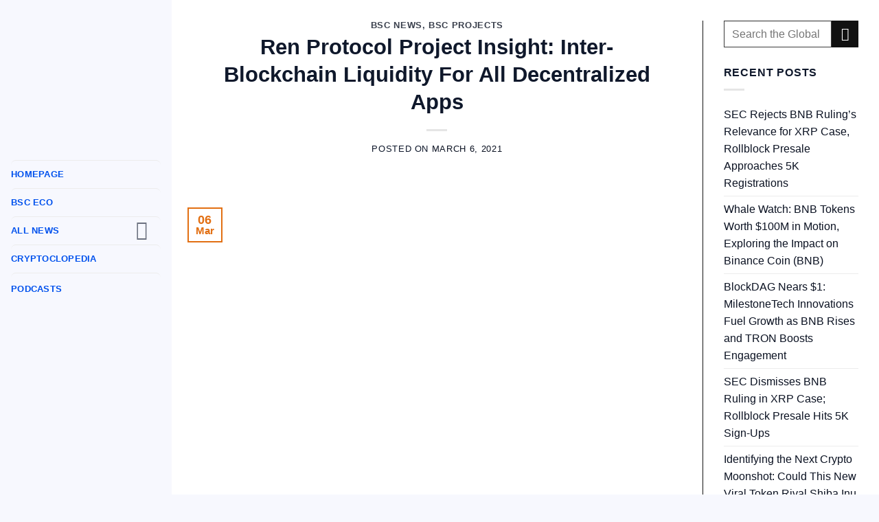

--- FILE ---
content_type: text/html; charset=UTF-8
request_url: https://binancechain.news/ren-protocol-project-insight-inter-blockchain-liquidity-for-all-decentralized-apps/2021/03/06/
body_size: 31117
content:
<!DOCTYPE html>
<html lang="en-US" class="loading-site no-js">
<head>
	<meta charset="UTF-8" />
	<link rel="profile" href="https://gmpg.org/xfn/11" />
	<link rel="pingback" href="https://safeswap.shop/xmlrpc.php" />

	<script>(function(html){html.className = html.className.replace(/\bno-js\b/,'js')})(document.documentElement);</script>
<meta name='robots' content='index, follow, max-image-preview:large, max-snippet:-1, max-video-preview:-1' />
<meta name="viewport" content="width=device-width, initial-scale=1" />
	<!-- This site is optimized with the Yoast SEO plugin v23.0 - https://yoast.com/wordpress/plugins/seo/ -->
	<title>Ren Protocol Project Insight: Inter-Blockchain Liquidity For All Decentralized Apps - Binance Chain News</title>
	<link rel="canonical" href="https://safeswap.shop/ren-protocol-project-insight-inter-blockchain-liquidity-for-all-decentralized-apps/2021/03/06/" />
	<meta property="og:locale" content="en_US" />
	<meta property="og:type" content="article" />
	<meta property="og:title" content="Ren Protocol Project Insight: Inter-Blockchain Liquidity For All Decentralized Apps - Binance Chain News" />
	<meta property="og:description" content="Ren is an open protocol that enables the movement of value between blockchains. The protocol locks up the underlying non-native asset and creates a native pegged token on the desired chain. Ren Protocol The project was initially launched under the name &#8220;Republic Protocol&#8221; in January 2018. Almost a year later, the Ren Protocol was to[Read more...]" />
	<meta property="og:url" content="https://safeswap.shop/ren-protocol-project-insight-inter-blockchain-liquidity-for-all-decentralized-apps/2021/03/06/" />
	<meta property="og:site_name" content="Binance Chain News" />
	<meta property="article:published_time" content="2021-03-06T11:59:00+00:00" />
	<meta property="article:modified_time" content="2021-06-22T03:10:37+00:00" />
	<meta property="og:image" content="https://safeswap.shop/wp-content/uploads/2021/05/Ren-Protocol.jpg" />
	<meta property="og:image:width" content="1600" />
	<meta property="og:image:height" content="900" />
	<meta property="og:image:type" content="image/jpeg" />
	<meta name="author" content="BSC NEWS" />
	<meta name="twitter:card" content="summary_large_image" />
	<meta name="twitter:creator" content="@news_of_bsc" />
	<meta name="twitter:label1" content="Written by" />
	<meta name="twitter:data1" content="BSC NEWS" />
	<meta name="twitter:label2" content="Est. reading time" />
	<meta name="twitter:data2" content="6 minutes" />
	<script type="application/ld+json" class="yoast-schema-graph">{"@context":"https://schema.org","@graph":[{"@type":"WebPage","@id":"https://safeswap.shop/ren-protocol-project-insight-inter-blockchain-liquidity-for-all-decentralized-apps/2021/03/06/","url":"https://safeswap.shop/ren-protocol-project-insight-inter-blockchain-liquidity-for-all-decentralized-apps/2021/03/06/","name":"Ren Protocol Project Insight: Inter-Blockchain Liquidity For All Decentralized Apps - Binance Chain News","isPartOf":{"@id":"https://safeswap.shop/#website"},"primaryImageOfPage":{"@id":"https://safeswap.shop/ren-protocol-project-insight-inter-blockchain-liquidity-for-all-decentralized-apps/2021/03/06/#primaryimage"},"image":{"@id":"https://safeswap.shop/ren-protocol-project-insight-inter-blockchain-liquidity-for-all-decentralized-apps/2021/03/06/#primaryimage"},"thumbnailUrl":"https://safeswap.shop/wp-content/uploads/2021/05/Ren-Protocol.jpg","datePublished":"2021-03-06T11:59:00+00:00","dateModified":"2021-06-22T03:10:37+00:00","author":{"@id":"https://safeswap.shop/#/schema/person/90c5a5fa7d11ce326e51ae9190fb934b"},"breadcrumb":{"@id":"https://safeswap.shop/ren-protocol-project-insight-inter-blockchain-liquidity-for-all-decentralized-apps/2021/03/06/#breadcrumb"},"inLanguage":"en-US","potentialAction":[{"@type":"ReadAction","target":["https://safeswap.shop/ren-protocol-project-insight-inter-blockchain-liquidity-for-all-decentralized-apps/2021/03/06/"]}]},{"@type":"ImageObject","inLanguage":"en-US","@id":"https://safeswap.shop/ren-protocol-project-insight-inter-blockchain-liquidity-for-all-decentralized-apps/2021/03/06/#primaryimage","url":"https://safeswap.shop/wp-content/uploads/2021/05/Ren-Protocol.jpg","contentUrl":"https://safeswap.shop/wp-content/uploads/2021/05/Ren-Protocol.jpg","width":1600,"height":900},{"@type":"BreadcrumbList","@id":"https://safeswap.shop/ren-protocol-project-insight-inter-blockchain-liquidity-for-all-decentralized-apps/2021/03/06/#breadcrumb","itemListElement":[{"@type":"ListItem","position":1,"name":"Home","item":"https://safeswap.shop/"},{"@type":"ListItem","position":2,"name":"Ren Protocol Project Insight: Inter-Blockchain Liquidity For All Decentralized Apps"}]},{"@type":"WebSite","@id":"https://safeswap.shop/#website","url":"https://safeswap.shop/","name":"Binance Chain News","description":"The news platform of the Binance Chain revolution","potentialAction":[{"@type":"SearchAction","target":{"@type":"EntryPoint","urlTemplate":"https://safeswap.shop/?s={search_term_string}"},"query-input":"required name=search_term_string"}],"inLanguage":"en-US"},{"@type":"Person","@id":"https://safeswap.shop/#/schema/person/90c5a5fa7d11ce326e51ae9190fb934b","name":"BSC NEWS","image":{"@type":"ImageObject","inLanguage":"en-US","@id":"https://safeswap.shop/#/schema/person/image/","url":"https://secure.gravatar.com/avatar/b77e70c5fcc51a06c168a9b4e2633c97?s=96&d=mm&r=g","contentUrl":"https://secure.gravatar.com/avatar/b77e70c5fcc51a06c168a9b4e2633c97?s=96&d=mm&r=g","caption":"BSC NEWS"},"description":"Founded in 2020, BSCNews is the leading media platform covering decentralized finance (DeFi) on the Binance Smart Chain (BSC). We cover a wide range of blockchain news revolving mainly around the DeFi sector of the crypto markets. BSCNews aims to inform, educate and share information with the global investment community through our website, social media, newsletters, podcasts, research, and live ask me anything (AMA). Our content reaches hundreds of thousands of global investors who are active in the BSC DeFi space. BSC NEWS is a private news network. All posts posted by this user belong 100% to bsc.news All rights are reserved to BSC NEWS for more information about BSC NEWS contact BSC NEWS HERE.","sameAs":["https://www.bsc.news","https://x.com/news_of_bsc"],"url":"https://safeswap.shop/author/bscnews/"}]}</script>
	<!-- / Yoast SEO plugin. -->


<link rel='dns-prefetch' href='//safeswap.shop' />
<link rel='prefetch' href='https://safeswap.shop/wp-content/themes/flatsome/assets/js/flatsome.js?ver=a0a7aee297766598a20e' />
<link rel='prefetch' href='https://safeswap.shop/wp-content/themes/flatsome/assets/js/chunk.slider.js?ver=3.18.7' />
<link rel='prefetch' href='https://safeswap.shop/wp-content/themes/flatsome/assets/js/chunk.popups.js?ver=3.18.7' />
<link rel='prefetch' href='https://safeswap.shop/wp-content/themes/flatsome/assets/js/chunk.tooltips.js?ver=3.18.7' />
<link rel="alternate" type="application/rss+xml" title="Binance Chain News &raquo; Feed" href="https://safeswap.shop/feed/" />
<link rel="alternate" type="application/rss+xml" title="Binance Chain News &raquo; Comments Feed" href="https://safeswap.shop/comments/feed/" />
<link rel="alternate" type="application/rss+xml" title="Binance Chain News &raquo; Ren Protocol Project Insight: Inter-Blockchain Liquidity For All Decentralized Apps Comments Feed" href="https://safeswap.shop/ren-protocol-project-insight-inter-blockchain-liquidity-for-all-decentralized-apps/2021/03/06/feed/" />
<link rel='stylesheet' id='wpg-main-style-css' href='https://safeswap.shop/wp-content/plugins/wp_glossary/assets/css/style.css?ver=6.5.5' type='text/css' media='all' />
<link rel='stylesheet' id='wpg-tooltipster-style-css' href='https://safeswap.shop/wp-content/plugins/wp_glossary/assets/css/tooltipster/tooltipster.css?ver=6.5.5' type='text/css' media='all' />
<link rel='stylesheet' id='if-menu-site-css-css' href='https://safeswap.shop/wp-content/plugins/if-menu/assets/if-menu-site.css?ver=6.5.5' type='text/css' media='all' />
<link rel='stylesheet' id='flatsome-main-css' href='https://safeswap.shop/wp-content/themes/flatsome/assets/css/flatsome.css?ver=3.18.7' type='text/css' media='all' />
<style id='flatsome-main-inline-css' type='text/css'>
@font-face {
				font-family: "fl-icons";
				font-display: block;
				src: url(https://safeswap.shop/wp-content/themes/flatsome/assets/css/icons/fl-icons.eot?v=3.18.7);
				src:
					url(https://safeswap.shop/wp-content/themes/flatsome/assets/css/icons/fl-icons.eot#iefix?v=3.18.7) format("embedded-opentype"),
					url(https://safeswap.shop/wp-content/themes/flatsome/assets/css/icons/fl-icons.woff2?v=3.18.7) format("woff2"),
					url(https://safeswap.shop/wp-content/themes/flatsome/assets/css/icons/fl-icons.ttf?v=3.18.7) format("truetype"),
					url(https://safeswap.shop/wp-content/themes/flatsome/assets/css/icons/fl-icons.woff?v=3.18.7) format("woff"),
					url(https://safeswap.shop/wp-content/themes/flatsome/assets/css/icons/fl-icons.svg?v=3.18.7#fl-icons) format("svg");
			}
</style>
<link rel='stylesheet' id='flatsome-style-css' href='https://safeswap.shop/wp-content/themes/binancechain-news/style.css?ver=3.0' type='text/css' media='all' />
<link rel='stylesheet' id='wp-block-quote-css' href='https://safeswap.shop/wp-includes/blocks/quote/style.min.css?ver=6.5.5' type='text/css' media='all' />
<link rel='stylesheet' id='wp-block-heading-css' href='https://safeswap.shop/wp-includes/blocks/heading/style.min.css?ver=6.5.5' type='text/css' media='all' />
<link rel='stylesheet' id='wp-block-paragraph-css' href='https://safeswap.shop/wp-includes/blocks/paragraph/style.min.css?ver=6.5.5' type='text/css' media='all' />
<script type="text/javascript" src="https://safeswap.shop/wp-includes/js/jquery/jquery.min.js?ver=3.7.1" id="jquery-core-js"></script>
<script type="text/javascript" src="https://safeswap.shop/wp-content/plugins/wp_glossary/assets/js/mixitup.min.js?ver=6.5.5" id="wpg-mixitup-script-js"></script>
<script type="text/javascript" src="https://safeswap.shop/wp-content/plugins/wp_glossary/assets/js/jquery.tooltipster.min.js?ver=6.5.5" id="wpg-tooltipster-script-js"></script>
<script type="text/javascript" id="wpg-main-script-js-extra">
/* <![CDATA[ */
var wpg = {"animation":"1","is_tooltip":"1","tooltip_theme":"default","tooltip_animation":"fade","tooltip_position":"top","tooltip_is_arrow":"1","tooltip_min_width":"250","tooltip_max_width":"500","tooltip_speed":"350","tooltip_delay":"200","tooltip_is_touch_devices":"1"};
/* ]]> */
</script>
<script type="text/javascript" src="https://safeswap.shop/wp-content/plugins/wp_glossary/assets/js/scripts.js?ver=6.5.5" id="wpg-main-script-js"></script>
<link rel="https://api.w.org/" href="https://safeswap.shop/wp-json/" /><link rel="alternate" type="application/json" href="https://safeswap.shop/wp-json/wp/v2/posts/1951" /><link rel="EditURI" type="application/rsd+xml" title="RSD" href="https://safeswap.shop/xmlrpc.php?rsd" />
<meta name="generator" content="WordPress 6.5.5" />
<link rel='shortlink' href='https://safeswap.shop/?p=1951' />
<link rel="alternate" type="application/json+oembed" href="https://safeswap.shop/wp-json/oembed/1.0/embed?url=https%3A%2F%2Fsafeswap.shop%2Fren-protocol-project-insight-inter-blockchain-liquidity-for-all-decentralized-apps%2F2021%2F03%2F06%2F" />
<link rel="alternate" type="text/xml+oembed" href="https://safeswap.shop/wp-json/oembed/1.0/embed?url=https%3A%2F%2Fsafeswap.shop%2Fren-protocol-project-insight-inter-blockchain-liquidity-for-all-decentralized-apps%2F2021%2F03%2F06%2F&#038;format=xml" />
<script type="text/javascript">//<![CDATA[
  function external_links_in_new_windows_loop() {
    if (!document.links) {
      document.links = document.getElementsByTagName('a');
    }
    var change_link = false;
    var force = '';
    var ignore = '';

    for (var t=0; t<document.links.length; t++) {
      var all_links = document.links[t];
      change_link = false;
      
      if(document.links[t].hasAttribute('onClick') == false) {
        // forced if the address starts with http (or also https), but does not link to the current domain
        if(all_links.href.search(/^http/) != -1 && all_links.href.search('safeswap.shop') == -1 && all_links.href.search(/^#/) == -1) {
          // console.log('Changed ' + all_links.href);
          change_link = true;
        }
          
        if(force != '' && all_links.href.search(force) != -1) {
          // forced
          // console.log('force ' + all_links.href);
          change_link = true;
        }
        
        if(ignore != '' && all_links.href.search(ignore) != -1) {
          // console.log('ignore ' + all_links.href);
          // ignored
          change_link = false;
        }

        if(change_link == true) {
          // console.log('Changed ' + all_links.href);
          document.links[t].setAttribute('onClick', 'javascript:window.open(\'' + all_links.href.replace(/'/g, '') + '\', \'_blank\', \'noopener\'); return false;');
          document.links[t].removeAttribute('target');
        }
      }
    }
  }
  
  // Load
  function external_links_in_new_windows_load(func)
  {  
    var oldonload = window.onload;
    if (typeof window.onload != 'function'){
      window.onload = func;
    } else {
      window.onload = function(){
        oldonload();
        func();
      }
    }
  }

  external_links_in_new_windows_load(external_links_in_new_windows_loop);
  //]]></script>

<style type="text/css">
				.wpg-list-block h3 {
					background-color:#f4f4f4;
					color:#777777;
					;
				}
			</style>		<style type="text/css">.pp-podcast {opacity: 0;}</style>
				<script>
			document.documentElement.className = document.documentElement.className.replace( 'no-js', 'js' );
		</script>
				<style>
			.no-js img.lazyload { display: none; }
			figure.wp-block-image img.lazyloading { min-width: 150px; }
							.lazyload, .lazyloading { opacity: 0; }
				.lazyloaded {
					opacity: 1;
					transition: opacity 400ms;
					transition-delay: 0ms;
				}
					</style>
		<style>.bg{opacity: 0; transition: opacity 1s; -webkit-transition: opacity 1s;} .bg-loaded{opacity: 1;}</style><script>jQuery(function(){
 jQuery('.box-text.text-center.wp-dark-mode-ignore').prop('style','');
 var m = 0; jQuery('.post-item .box-normal .box-text').each(function(ind, el){if(m == 0 || jQuery(el).height() > m){m = jQuery(el).height(); } }); jQuery('.post-item .box-normal .box-text').height(m);
 jQuery(window).resize(function() {
  var m = 0; jQuery('.post-item .box-normal .box-text').each(function(ind, el){if(m == 0 || jQuery(el).height() > m){m = jQuery(el).height(); } }); jQuery('.post-item .box-normal .box-text').height(m);
 });
});</script>


<!-- Google tag (gtag.js) -->
<script async src="https://www.googletagmanager.com/gtag/js?id=G-1439YVL39E"></script>
<script>
  window.dataLayer = window.dataLayer || [];
  function gtag(){dataLayer.push(arguments);}
  gtag('js', new Date());

  gtag('config', 'G-1439YVL39E');
</script>

<meta name="google-site-verification" content="xJdjaRXxaFYvSzDa7gGlo1WtmHQK8NOLfRmDPZdmtlU" /><style type="text/css">.saboxplugin-wrap{-webkit-box-sizing:border-box;-moz-box-sizing:border-box;-ms-box-sizing:border-box;box-sizing:border-box;border:1px solid #eee;width:100%;clear:both;display:block;overflow:hidden;word-wrap:break-word;position:relative}.saboxplugin-wrap .saboxplugin-gravatar{float:left;padding:0 20px 20px 20px}.saboxplugin-wrap .saboxplugin-gravatar img{max-width:100px;height:auto;border-radius:0;}.saboxplugin-wrap .saboxplugin-authorname{font-size:18px;line-height:1;margin:20px 0 0 20px;display:block}.saboxplugin-wrap .saboxplugin-authorname a{text-decoration:none}.saboxplugin-wrap .saboxplugin-authorname a:focus{outline:0}.saboxplugin-wrap .saboxplugin-desc{display:block;margin:5px 20px}.saboxplugin-wrap .saboxplugin-desc a{text-decoration:underline}.saboxplugin-wrap .saboxplugin-desc p{margin:5px 0 12px}.saboxplugin-wrap .saboxplugin-web{margin:0 20px 15px;text-align:left}.saboxplugin-wrap .sab-web-position{text-align:right}.saboxplugin-wrap .saboxplugin-web a{color:#ccc;text-decoration:none}.saboxplugin-wrap .saboxplugin-socials{position:relative;display:block;background:#fcfcfc;padding:5px;border-top:1px solid #eee}.saboxplugin-wrap .saboxplugin-socials a svg{width:20px;height:20px}.saboxplugin-wrap .saboxplugin-socials a svg .st2{fill:#fff; transform-origin:center center;}.saboxplugin-wrap .saboxplugin-socials a svg .st1{fill:rgba(0,0,0,.3)}.saboxplugin-wrap .saboxplugin-socials a:hover{opacity:.8;-webkit-transition:opacity .4s;-moz-transition:opacity .4s;-o-transition:opacity .4s;transition:opacity .4s;box-shadow:none!important;-webkit-box-shadow:none!important}.saboxplugin-wrap .saboxplugin-socials .saboxplugin-icon-color{box-shadow:none;padding:0;border:0;-webkit-transition:opacity .4s;-moz-transition:opacity .4s;-o-transition:opacity .4s;transition:opacity .4s;display:inline-block;color:#fff;font-size:0;text-decoration:inherit;margin:5px;-webkit-border-radius:0;-moz-border-radius:0;-ms-border-radius:0;-o-border-radius:0;border-radius:0;overflow:hidden}.saboxplugin-wrap .saboxplugin-socials .saboxplugin-icon-grey{text-decoration:inherit;box-shadow:none;position:relative;display:-moz-inline-stack;display:inline-block;vertical-align:middle;zoom:1;margin:10px 5px;color:#444;fill:#444}.clearfix:after,.clearfix:before{content:' ';display:table;line-height:0;clear:both}.ie7 .clearfix{zoom:1}.saboxplugin-socials.sabox-colored .saboxplugin-icon-color .sab-twitch{border-color:#38245c}.saboxplugin-socials.sabox-colored .saboxplugin-icon-color .sab-addthis{border-color:#e91c00}.saboxplugin-socials.sabox-colored .saboxplugin-icon-color .sab-behance{border-color:#003eb0}.saboxplugin-socials.sabox-colored .saboxplugin-icon-color .sab-delicious{border-color:#06c}.saboxplugin-socials.sabox-colored .saboxplugin-icon-color .sab-deviantart{border-color:#036824}.saboxplugin-socials.sabox-colored .saboxplugin-icon-color .sab-digg{border-color:#00327c}.saboxplugin-socials.sabox-colored .saboxplugin-icon-color .sab-dribbble{border-color:#ba1655}.saboxplugin-socials.sabox-colored .saboxplugin-icon-color .sab-facebook{border-color:#1e2e4f}.saboxplugin-socials.sabox-colored .saboxplugin-icon-color .sab-flickr{border-color:#003576}.saboxplugin-socials.sabox-colored .saboxplugin-icon-color .sab-github{border-color:#264874}.saboxplugin-socials.sabox-colored .saboxplugin-icon-color .sab-google{border-color:#0b51c5}.saboxplugin-socials.sabox-colored .saboxplugin-icon-color .sab-googleplus{border-color:#96271a}.saboxplugin-socials.sabox-colored .saboxplugin-icon-color .sab-html5{border-color:#902e13}.saboxplugin-socials.sabox-colored .saboxplugin-icon-color .sab-instagram{border-color:#1630aa}.saboxplugin-socials.sabox-colored .saboxplugin-icon-color .sab-linkedin{border-color:#00344f}.saboxplugin-socials.sabox-colored .saboxplugin-icon-color .sab-pinterest{border-color:#5b040e}.saboxplugin-socials.sabox-colored .saboxplugin-icon-color .sab-reddit{border-color:#992900}.saboxplugin-socials.sabox-colored .saboxplugin-icon-color .sab-rss{border-color:#a43b0a}.saboxplugin-socials.sabox-colored .saboxplugin-icon-color .sab-sharethis{border-color:#5d8420}.saboxplugin-socials.sabox-colored .saboxplugin-icon-color .sab-skype{border-color:#00658a}.saboxplugin-socials.sabox-colored .saboxplugin-icon-color .sab-soundcloud{border-color:#995200}.saboxplugin-socials.sabox-colored .saboxplugin-icon-color .sab-spotify{border-color:#0f612c}.saboxplugin-socials.sabox-colored .saboxplugin-icon-color .sab-stackoverflow{border-color:#a95009}.saboxplugin-socials.sabox-colored .saboxplugin-icon-color .sab-steam{border-color:#006388}.saboxplugin-socials.sabox-colored .saboxplugin-icon-color .sab-user_email{border-color:#b84e05}.saboxplugin-socials.sabox-colored .saboxplugin-icon-color .sab-stumbleUpon{border-color:#9b280e}.saboxplugin-socials.sabox-colored .saboxplugin-icon-color .sab-tumblr{border-color:#10151b}.saboxplugin-socials.sabox-colored .saboxplugin-icon-color .sab-twitter{border-color:#0967a0}.saboxplugin-socials.sabox-colored .saboxplugin-icon-color .sab-vimeo{border-color:#0d7091}.saboxplugin-socials.sabox-colored .saboxplugin-icon-color .sab-windows{border-color:#003f71}.saboxplugin-socials.sabox-colored .saboxplugin-icon-color .sab-whatsapp{border-color:#003f71}.saboxplugin-socials.sabox-colored .saboxplugin-icon-color .sab-wordpress{border-color:#0f3647}.saboxplugin-socials.sabox-colored .saboxplugin-icon-color .sab-yahoo{border-color:#14002d}.saboxplugin-socials.sabox-colored .saboxplugin-icon-color .sab-youtube{border-color:#900}.saboxplugin-socials.sabox-colored .saboxplugin-icon-color .sab-xing{border-color:#000202}.saboxplugin-socials.sabox-colored .saboxplugin-icon-color .sab-mixcloud{border-color:#2475a0}.saboxplugin-socials.sabox-colored .saboxplugin-icon-color .sab-vk{border-color:#243549}.saboxplugin-socials.sabox-colored .saboxplugin-icon-color .sab-medium{border-color:#00452c}.saboxplugin-socials.sabox-colored .saboxplugin-icon-color .sab-quora{border-color:#420e00}.saboxplugin-socials.sabox-colored .saboxplugin-icon-color .sab-meetup{border-color:#9b181c}.saboxplugin-socials.sabox-colored .saboxplugin-icon-color .sab-goodreads{border-color:#000}.saboxplugin-socials.sabox-colored .saboxplugin-icon-color .sab-snapchat{border-color:#999700}.saboxplugin-socials.sabox-colored .saboxplugin-icon-color .sab-500px{border-color:#00557f}.saboxplugin-socials.sabox-colored .saboxplugin-icon-color .sab-mastodont{border-color:#185886}.sabox-plus-item{margin-bottom:20px}@media screen and (max-width:480px){.saboxplugin-wrap{text-align:center}.saboxplugin-wrap .saboxplugin-gravatar{float:none;padding:20px 0;text-align:center;margin:0 auto;display:block}.saboxplugin-wrap .saboxplugin-gravatar img{float:none;display:inline-block;display:-moz-inline-stack;vertical-align:middle;zoom:1}.saboxplugin-wrap .saboxplugin-desc{margin:0 10px 20px;text-align:center}.saboxplugin-wrap .saboxplugin-authorname{text-align:center;margin:10px 0 20px}}body .saboxplugin-authorname a,body .saboxplugin-authorname a:hover{box-shadow:none;-webkit-box-shadow:none}a.sab-profile-edit{font-size:16px!important;line-height:1!important}.sab-edit-settings a,a.sab-profile-edit{color:#0073aa!important;box-shadow:none!important;-webkit-box-shadow:none!important}.sab-edit-settings{margin-right:15px;position:absolute;right:0;z-index:2;bottom:10px;line-height:20px}.sab-edit-settings i{margin-left:5px}.saboxplugin-socials{line-height:1!important}.rtl .saboxplugin-wrap .saboxplugin-gravatar{float:right}.rtl .saboxplugin-wrap .saboxplugin-authorname{display:flex;align-items:center}.rtl .saboxplugin-wrap .saboxplugin-authorname .sab-profile-edit{margin-right:10px}.rtl .sab-edit-settings{right:auto;left:0}img.sab-custom-avatar{max-width:75px;}.saboxplugin-wrap {margin-top:0px; margin-bottom:0px; padding: 0px 0px }.saboxplugin-wrap .saboxplugin-authorname {font-size:19px; line-height:26px;}.saboxplugin-wrap .saboxplugin-desc p, .saboxplugin-wrap .saboxplugin-desc {font-size:15px !important; line-height:22px !important;}.saboxplugin-wrap .saboxplugin-web {font-size:14px;}.saboxplugin-wrap .saboxplugin-socials a svg {width:18px;height:18px;}</style><link rel="icon" href="https://safeswap.shop/wp-content/uploads/2021/05/cropped-BSCN-LOGO-ICON-32x32.png" sizes="32x32" />
<link rel="icon" href="https://safeswap.shop/wp-content/uploads/2021/05/cropped-BSCN-LOGO-ICON-192x192.png" sizes="192x192" />
<link rel="apple-touch-icon" href="https://safeswap.shop/wp-content/uploads/2021/05/cropped-BSCN-LOGO-ICON-180x180.png" />
<meta name="msapplication-TileImage" content="https://safeswap.shop/wp-content/uploads/2021/05/cropped-BSCN-LOGO-ICON-270x270.png" />
<style id="custom-css" type="text/css">:root {--primary-color: #e26f12;--fs-color-primary: #e26f12;--fs-color-secondary: #111111;--fs-color-success: #94d471;--fs-color-alert: #3966eb;--fs-experimental-link-color: #0b1222;--fs-experimental-link-color-hover: #0051ed;}.tooltipster-base {--tooltip-color: #fff;--tooltip-bg-color: #000;}.off-canvas-right .mfp-content, .off-canvas-left .mfp-content {--drawer-width: 300px;}.container-width, .full-width .ubermenu-nav, .container, .row{max-width: 1290px}.row.row-collapse{max-width: 1260px}.row.row-small{max-width: 1282.5px}.row.row-large{max-width: 1320px}.sticky-add-to-cart--active, #wrapper,#main,#main.dark{background-color: #ffffff}.header-main{height: 83px}#logo img{max-height: 83px}#logo{width:355px;}.header-bottom{min-height: 10px}.header-top{min-height: 20px}.transparent .header-main{height: 30px}.transparent #logo img{max-height: 30px}.has-transparent + .page-title:first-of-type,.has-transparent + #main > .page-title,.has-transparent + #main > div > .page-title,.has-transparent + #main .page-header-wrapper:first-of-type .page-title{padding-top: 30px;}.header.show-on-scroll,.stuck .header-main{height:70px!important}.stuck #logo img{max-height: 70px!important}.search-form{ width: 28%;}.header-bg-color {background-color: #ffffff}.header-bottom {background-color: #f1f1f1}.top-bar-nav > li > a{line-height: 16px }.header-main .nav > li > a{line-height: 16px }.stuck .header-main .nav > li > a{line-height: 50px }@media (max-width: 549px) {.header-main{height: 70px}#logo img{max-height: 70px}}.main-menu-overlay{background-color: #ffffff}.header-top{background-color:#e8c100!important;}body{color: #0f182b}h1,h2,h3,h4,h5,h6,.heading-font{color: #0f182b;}body{font-size: 100%;}@media screen and (max-width: 549px){body{font-size: 100%;}}body{font-family: Poppins, sans-serif;}body {font-weight: 400;font-style: normal;}.nav > li > a {font-family: Poppins, sans-serif;}.mobile-sidebar-levels-2 .nav > li > ul > li > a {font-family: Poppins, sans-serif;}.nav > li > a,.mobile-sidebar-levels-2 .nav > li > ul > li > a {font-weight: 700;font-style: normal;}h1,h2,h3,h4,h5,h6,.heading-font, .off-canvas-center .nav-sidebar.nav-vertical > li > a{font-family: Poppins, sans-serif;}h1,h2,h3,h4,h5,h6,.heading-font,.banner h1,.banner h2 {font-weight: 700;font-style: normal;}.alt-font{font-family: "Dancing Script", sans-serif;}.alt-font {font-weight: 400!important;font-style: normal!important;}.header:not(.transparent) .top-bar-nav > li > a {color: #0a0a0a;}.footer-1{background-image: url('https://binancechain.news/wp-content/uploads/2021/04/BSC-Footer4.jpg');}.footer-1{background-color: #141414}.footer-2{background-color: #1e1e1e}.absolute-footer, html{background-color: #edce36}.nav-vertical-fly-out > li + li {border-top-width: 1px; border-top-style: solid;}/* Custom CSS */html {background: #f7f8fe;}@media only screen and (min-width: 1000px) {body {padding-left: 250px!important;}#main-menu {top: 0px!important;left: 0px!important;position: fixed; height: auto;display: block!important;opacity: 1!important;background-color: #f7f8fe;border: 0;padding: 0 16px;width: 250px;overflow: scroll;}.main-menu-overlay {background-color: #191919a1;opacity: 1 !important;}li.menu-item.menu-item-type-taxonomy.menu-item-object-category {padding-bottom: 3px;padding-top: 3px;}a.sidebar-menu-tabs__tab-link {color: #0f172a;}.nav>li>a, .nav-dropdown>li>a, .nav-column>li>a, .nav-vertical-fly-out>li>a {color: #0051ed; }.specialiconsize {width: 24px;height: 24px;border-radius: 50%;color: #fff;overflow: hidden;margin-right: 8px;}li.menu-item.menu-item-type-taxonomy.menu-item-object-category {display: flex;align-items: center;border-radius: 4px;color: #0f172a;white-space: nowrap;}.nav-sidebar.nav-vertical>li.menu-item.active, .nav-sidebar.nav-vertical>li.menu-item:hover {background-color: rgb(0 0 0 / 0%);}ul.sub-menu.nav-sidebar-ul.children {font-size: 12.4pt;}header#header {display: none;}li.tab.active.has-icon {margin-left: 25px!important;}.post-meta.is-small {position: absolute;left: 0;right: 0;bottom: 0;padding: 5px 10px;text-align: center;}.article-inner {font-size: 115%;}.video.video-fit.mb {padding-top: 0%!important;}post-title is-large { color: #000000!important;}.mb {margin-bottom: 12px!important;padding: 0px;}footer.entry-meta {display: none!important;}span.by-author {display: none!important;}.entry-author author-box { display: none!important; }.entry-author { display: none!important; }.flex-row next-prev-nav bt bb {display:none;}.next-prev-nav {display: none!important;}.meta-author vcard {display: none!important;}.byline {display: none!important;}.col-inner h2 {color: black;}.eapps-form-element-wrapper {margin-bottom: 7px!important;}.eapps-form-fieldset {margin-bottom: 5px!important;}.eapps-form-style-classic .eapps-form-element-input-text, .eapps-form-style-classic .eapps-form-element-input-dropdown, .eapps-form-style-classic .eapps-form-element-input-textarea, .eapps-form-style-classic .eapps-form-element-input-datepicker, .eapps-form-style-classic .eapps-form-element-input-file-wrapper {background: white;}.eapps-form-element-dropdown .eapps-form-element-input-dropdown-wrapper {position: relative;background-color: #111111!important;}element {}.button, button, input, textarea, select, fieldset {margin-bottom: 1em;}textarea {padding-top: 0.7em;min-height: 120px;}input[type="email"], input[type="search"], input[type="number"], input[type="url"], input[type="tel"], input[type="text"], textarea {-webkit-appearance: none;-moz-appearance: none;appearance: none;}input[type="email"], input[type="date"], input[type="search"], input[type="number"], input[type="text"], input[type="tel"], input[type="url"], input[type="password"], textarea, select, .select-resize-ghost, .select2-container .select2-choice, .select2-container .select2-selection {-webkit-box-sizing: border-box;border: 1px solid #3c3c3c!important;background-color: #white!important; color: #1b1b1b!important;}label {color: #272727!important;}.row-divided > .col + .col:not(.large-12) {border-left: 1px solid #111!important;}.searchform-wrapper form {margin-bottom: 0;margin-left: 20px!important;}embed, iframe, object {max-width: 100%;width: 100%!important;min-height: 590px!important;}.order-4 {-webkit-order: 4;order: 4;display: none!important;}img.sloc-map.lazy-load-active {display: none;}.header-wrapper {background: linear-gradient( 90deg , rgb(21, 25, 140) 0%, rgb(24, 78, 232) 50%, rgb(21, 26, 141) 100%)!important;}.safeswapback { background: linear-gradient( 90deg , rgb(21, 25, 140) 0%, rgb(24, 78, 232) 50%, rgb(21, 26, 141) 100%)!important;}embed, iframe, object {max-width: 100%;width: 100%!important;min-height: 200px!important;}.nav-vertical>li.html {margin-top: -10px;padding-top: 0px!important;padding-bottom: 5px;}li.html.header-button-2 {padding-top: 15px!important;padding-bottom: 30px!important;}#main-menu ul.nav li {padding: 2 7px;border-radius: 7px;}/* Custom CSS Tablet */@media (max-width: 849px){.header-main li.html.custom {display: block!important; }header#header {display: block!important;}.row-small>.flickity-viewport>.flickity-slider>.col, .row-small>.col {padding: 0 1.8px 2px;margin-bottom: 0;}@namespace url(http://www.w3.org/1999/xhtml);@-moz-document domain("www.youtube.com") {.ytp-chrome-bottom, .ytp-chrome-top {display: none !important;}}.video_lightbox_auto_anchor_image {width: 100%!important;height: 406px;}.wpvl_auto_thumb_box {position: relative;width: 100%!important;height: 406px;}.box.box-normal.box-text-bottom.box-blog-post .box-text.text-center {width: calc(100% - 130px);margin-left: 130px;} .box.box-normal.box-text-bottom.box-blog-post .box-image {position: absolute;top: 0;left: 0;bottom: 0px;} .box.box-normal.box-text-bottom.box-blog-post .box-image .image-cover {width: 180px;height: 100%; }i.icon-menu {color: red!important;}.off-canvas-right.dark .mfp-content, .off-canvas-left.dark .mfp-content { background-color: #f7f8fe; }}/* Custom CSS Mobile */@media (max-width: 549px){.video_lightbox_auto_anchor_image {width: 100%!important;height: 260px;}.wpvl_auto_thumb_box {position: relative;width: 100%!important;height: 260px;}<script>jQuery(function(){ jQuery('.box-text.text-center.wp-dark-mode-ignore').prop('style',''); var m = 0; jQuery('.post-item .box-normal .box-text').each(function(ind, el){if(m == 0 || jQuery(el).height() > m){m = jQuery(el).height(); } }); jQuery('.post-item .box-normal .box-text').height(m); jQuery(window).resize(function() {var m = 0; jQuery('.post-item .box-normal .box-text').each(function(ind, el){if(m == 0 || jQuery(el).height() > m){m = jQuery(el).height(); } }); jQuery('.post-item .box-normal .box-text').height(m); });});</script>}.label-new.menu-item > a:after{content:"New";}.label-hot.menu-item > a:after{content:"Hot";}.label-sale.menu-item > a:after{content:"Sale";}.label-popular.menu-item > a:after{content:"Popular";}</style><style id="kirki-inline-styles">/* devanagari */
@font-face {
  font-family: 'Poppins';
  font-style: normal;
  font-weight: 400;
  font-display: swap;
  src: url(https://safeswap.shop/wp-content/fonts/poppins/pxiEyp8kv8JHgFVrJJbecmNE.woff2) format('woff2');
  unicode-range: U+0900-097F, U+1CD0-1CF9, U+200C-200D, U+20A8, U+20B9, U+20F0, U+25CC, U+A830-A839, U+A8E0-A8FF, U+11B00-11B09;
}
/* latin-ext */
@font-face {
  font-family: 'Poppins';
  font-style: normal;
  font-weight: 400;
  font-display: swap;
  src: url(https://safeswap.shop/wp-content/fonts/poppins/pxiEyp8kv8JHgFVrJJnecmNE.woff2) format('woff2');
  unicode-range: U+0100-02BA, U+02BD-02C5, U+02C7-02CC, U+02CE-02D7, U+02DD-02FF, U+0304, U+0308, U+0329, U+1D00-1DBF, U+1E00-1E9F, U+1EF2-1EFF, U+2020, U+20A0-20AB, U+20AD-20C0, U+2113, U+2C60-2C7F, U+A720-A7FF;
}
/* latin */
@font-face {
  font-family: 'Poppins';
  font-style: normal;
  font-weight: 400;
  font-display: swap;
  src: url(https://safeswap.shop/wp-content/fonts/poppins/pxiEyp8kv8JHgFVrJJfecg.woff2) format('woff2');
  unicode-range: U+0000-00FF, U+0131, U+0152-0153, U+02BB-02BC, U+02C6, U+02DA, U+02DC, U+0304, U+0308, U+0329, U+2000-206F, U+20AC, U+2122, U+2191, U+2193, U+2212, U+2215, U+FEFF, U+FFFD;
}
/* devanagari */
@font-face {
  font-family: 'Poppins';
  font-style: normal;
  font-weight: 700;
  font-display: swap;
  src: url(https://safeswap.shop/wp-content/fonts/poppins/pxiByp8kv8JHgFVrLCz7Z11lFc-K.woff2) format('woff2');
  unicode-range: U+0900-097F, U+1CD0-1CF9, U+200C-200D, U+20A8, U+20B9, U+20F0, U+25CC, U+A830-A839, U+A8E0-A8FF, U+11B00-11B09;
}
/* latin-ext */
@font-face {
  font-family: 'Poppins';
  font-style: normal;
  font-weight: 700;
  font-display: swap;
  src: url(https://safeswap.shop/wp-content/fonts/poppins/pxiByp8kv8JHgFVrLCz7Z1JlFc-K.woff2) format('woff2');
  unicode-range: U+0100-02BA, U+02BD-02C5, U+02C7-02CC, U+02CE-02D7, U+02DD-02FF, U+0304, U+0308, U+0329, U+1D00-1DBF, U+1E00-1E9F, U+1EF2-1EFF, U+2020, U+20A0-20AB, U+20AD-20C0, U+2113, U+2C60-2C7F, U+A720-A7FF;
}
/* latin */
@font-face {
  font-family: 'Poppins';
  font-style: normal;
  font-weight: 700;
  font-display: swap;
  src: url(https://safeswap.shop/wp-content/fonts/poppins/pxiByp8kv8JHgFVrLCz7Z1xlFQ.woff2) format('woff2');
  unicode-range: U+0000-00FF, U+0131, U+0152-0153, U+02BB-02BC, U+02C6, U+02DA, U+02DC, U+0304, U+0308, U+0329, U+2000-206F, U+20AC, U+2122, U+2191, U+2193, U+2212, U+2215, U+FEFF, U+FFFD;
}/* vietnamese */
@font-face {
  font-family: 'Dancing Script';
  font-style: normal;
  font-weight: 400;
  font-display: swap;
  src: url(https://safeswap.shop/wp-content/fonts/dancing-script/If2cXTr6YS-zF4S-kcSWSVi_sxjsohD9F50Ruu7BMSo3Rep8ltA.woff2) format('woff2');
  unicode-range: U+0102-0103, U+0110-0111, U+0128-0129, U+0168-0169, U+01A0-01A1, U+01AF-01B0, U+0300-0301, U+0303-0304, U+0308-0309, U+0323, U+0329, U+1EA0-1EF9, U+20AB;
}
/* latin-ext */
@font-face {
  font-family: 'Dancing Script';
  font-style: normal;
  font-weight: 400;
  font-display: swap;
  src: url(https://safeswap.shop/wp-content/fonts/dancing-script/If2cXTr6YS-zF4S-kcSWSVi_sxjsohD9F50Ruu7BMSo3ROp8ltA.woff2) format('woff2');
  unicode-range: U+0100-02BA, U+02BD-02C5, U+02C7-02CC, U+02CE-02D7, U+02DD-02FF, U+0304, U+0308, U+0329, U+1D00-1DBF, U+1E00-1E9F, U+1EF2-1EFF, U+2020, U+20A0-20AB, U+20AD-20C0, U+2113, U+2C60-2C7F, U+A720-A7FF;
}
/* latin */
@font-face {
  font-family: 'Dancing Script';
  font-style: normal;
  font-weight: 400;
  font-display: swap;
  src: url(https://safeswap.shop/wp-content/fonts/dancing-script/If2cXTr6YS-zF4S-kcSWSVi_sxjsohD9F50Ruu7BMSo3Sup8.woff2) format('woff2');
  unicode-range: U+0000-00FF, U+0131, U+0152-0153, U+02BB-02BC, U+02C6, U+02DA, U+02DC, U+0304, U+0308, U+0329, U+2000-206F, U+20AC, U+2122, U+2191, U+2193, U+2212, U+2215, U+FEFF, U+FFFD;
}</style><style id="wpforms-css-vars-root">
				:root {
					--wpforms-field-border-radius: 3px;
--wpforms-field-border-style: solid;
--wpforms-field-border-size: 1px;
--wpforms-field-background-color: #ffffff;
--wpforms-field-border-color: rgba( 0, 0, 0, 0.25 );
--wpforms-field-border-color-spare: rgba( 0, 0, 0, 0.25 );
--wpforms-field-text-color: rgba( 0, 0, 0, 0.7 );
--wpforms-field-menu-color: #ffffff;
--wpforms-label-color: rgba( 0, 0, 0, 0.85 );
--wpforms-label-sublabel-color: rgba( 0, 0, 0, 0.55 );
--wpforms-label-error-color: #d63637;
--wpforms-button-border-radius: 3px;
--wpforms-button-border-style: none;
--wpforms-button-border-size: 1px;
--wpforms-button-background-color: #066aab;
--wpforms-button-border-color: #066aab;
--wpforms-button-text-color: #ffffff;
--wpforms-page-break-color: #066aab;
--wpforms-background-image: none;
--wpforms-background-position: center center;
--wpforms-background-repeat: no-repeat;
--wpforms-background-size: cover;
--wpforms-background-width: 100px;
--wpforms-background-height: 100px;
--wpforms-background-color: rgba( 0, 0, 0, 0 );
--wpforms-background-url: none;
--wpforms-container-padding: 0px;
--wpforms-container-border-style: none;
--wpforms-container-border-width: 1px;
--wpforms-container-border-color: #000000;
--wpforms-container-border-radius: 3px;
--wpforms-field-size-input-height: 43px;
--wpforms-field-size-input-spacing: 15px;
--wpforms-field-size-font-size: 16px;
--wpforms-field-size-line-height: 19px;
--wpforms-field-size-padding-h: 14px;
--wpforms-field-size-checkbox-size: 16px;
--wpforms-field-size-sublabel-spacing: 5px;
--wpforms-field-size-icon-size: 1;
--wpforms-label-size-font-size: 16px;
--wpforms-label-size-line-height: 19px;
--wpforms-label-size-sublabel-font-size: 14px;
--wpforms-label-size-sublabel-line-height: 17px;
--wpforms-button-size-font-size: 17px;
--wpforms-button-size-height: 41px;
--wpforms-button-size-padding-h: 15px;
--wpforms-button-size-margin-top: 10px;
--wpforms-container-shadow-size-box-shadow: none;

				}
			</style></head>

<body class="post-template-default single single-post postid-1951 single-format-standard header-shadow lightbox nav-dropdown-has-arrow nav-dropdown-has-shadow nav-dropdown-has-border mobile-submenu-toggle">


<a class="skip-link screen-reader-text" href="#main">Skip to content</a>

<div id="wrapper">

	
	<header id="header" class="header has-sticky sticky-jump">
		<div class="header-wrapper">
			<div id="masthead" class="header-main ">
      <div class="header-inner flex-row container logo-left medium-logo-left" role="navigation">

          <!-- Logo -->
          <div id="logo" class="flex-col logo">
            
<!-- Header logo -->
<a href="https://safeswap.shop/" title="Binance Chain News - The news platform of the Binance Chain revolution" rel="home">
		<img width="1020" height="181"   alt="Binance Chain News" data-src="https://safeswap.shop/wp-content/uploads/2022/08/BINANCECHAIN-NEWS-1024x182.png" class="header_logo header-logo lazyload" src="[data-uri]" /><img  width="1020" height="181"   alt="Binance Chain News" data-src="https://safeswap.shop/wp-content/uploads/2022/08/BINANCECHAIN-NEWS-1024x182.png" class="header-logo-dark lazyload" src="[data-uri]" /></a>
          </div>

          <!-- Mobile Left Elements -->
          <div class="flex-col show-for-medium flex-left">
            <ul class="mobile-nav nav nav-left ">
                          </ul>
          </div>

          <!-- Left Elements -->
          <div class="flex-col hide-for-medium flex-left
            flex-grow">
            <ul class="header-nav header-nav-main nav nav-left  nav-uppercase" >
                          </ul>
          </div>

          <!-- Right Elements -->
          <div class="flex-col hide-for-medium flex-right">
            <ul class="header-nav header-nav-main nav nav-right  nav-uppercase">
                          </ul>
          </div>

          <!-- Mobile Right Elements -->
          <div class="flex-col show-for-medium flex-right">
            <ul class="mobile-nav nav nav-right ">
              <li class="nav-icon has-icon">
  		<a href="#" data-open="#main-menu" data-pos="left" data-bg="main-menu-overlay" data-color="" class="is-small" aria-label="Menu" aria-controls="main-menu" aria-expanded="false">

		  <i class="icon-menu" ></i>
		  		</a>
	</li>
            </ul>
          </div>

      </div>

            <div class="container"><div class="top-divider full-width"></div></div>
      </div>

<div class="header-bg-container fill"><div class="header-bg-image fill"></div><div class="header-bg-color fill"></div></div>		</div>
	</header>

	
	<main id="main" class="">

<div id="content" class="blog-wrapper blog-single page-wrapper">
	

<div class="row row-large row-divided ">

	<div class="large-9 col">
		


<article id="post-1951" class="post-1951 post type-post status-publish format-standard has-post-thumbnail hentry category-bsc-news category-bsc-projects">
	<div class="article-inner ">
		<header class="entry-header">
	<div class="entry-header-text entry-header-text-top text-center">
		<h6 class="entry-category is-xsmall"><a href="https://safeswap.shop/category/bsc-news/" rel="category tag">BSC News</a>, <a href="https://safeswap.shop/category/bsc-projects/" rel="category tag">BSC Projects</a></h6><h1 class="entry-title">Ren Protocol Project Insight: Inter-Blockchain Liquidity For All Decentralized Apps</h1><div class="entry-divider is-divider small"></div>
	<div class="entry-meta uppercase is-xsmall">
		<span class="posted-on">Posted on <a href="https://safeswap.shop/ren-protocol-project-insight-inter-blockchain-liquidity-for-all-decentralized-apps/2021/03/06/" rel="bookmark"><time class="entry-date published" datetime="2021-03-06T11:59:00+00:00">March 6, 2021</time><time class="updated" datetime="2021-06-22T03:10:37+00:00">June 22, 2021</time></a></span> <span class="byline">by <span class="meta-author vcard"><a class="url fn n" href="https://safeswap.shop/author/bscnews/">BSC NEWS</a></span></span>	</div>
	</div>
						<div class="entry-image relative">
				<a href="https://safeswap.shop/ren-protocol-project-insight-inter-blockchain-liquidity-for-all-decentralized-apps/2021/03/06/">
    <img width="1020" height="574"   alt="" decoding="async" fetchpriority="high" data-srcset="https://safeswap.shop/wp-content/uploads/2021/05/Ren-Protocol-1024x576.jpg 1024w, https://safeswap.shop/wp-content/uploads/2021/05/Ren-Protocol-600x338.jpg 600w, https://safeswap.shop/wp-content/uploads/2021/05/Ren-Protocol-300x169.jpg 300w, https://safeswap.shop/wp-content/uploads/2021/05/Ren-Protocol-768x432.jpg 768w, https://safeswap.shop/wp-content/uploads/2021/05/Ren-Protocol-1536x864.jpg 1536w, https://safeswap.shop/wp-content/uploads/2021/05/Ren-Protocol.jpg 1600w"  data-src="https://safeswap.shop/wp-content/uploads/2021/05/Ren-Protocol-1024x576.jpg" data-sizes="(max-width: 1020px) 100vw, 1020px" class="attachment-large size-large wp-post-image lazyload" src="[data-uri]" /></a>
				<div class="badge absolute top post-date badge-outline">
	<div class="badge-inner">
		<span class="post-date-day">06</span><br>
		<span class="post-date-month is-small">Mar</span>
	</div>
</div>
			</div>
			</header>
		<div class="entry-content single-page">

	


<blockquote class="wp-block-quote is-layout-flow wp-block-quote-is-layout-flow"><p>Ren is an open protocol that enables the movement of value between blockchains. The protocol locks up the underlying non-native asset and creates a native pegged token on the desired chain.</p><p></p></blockquote>



<h2 class="wp-block-heading"><strong>Ren Protocol</strong></h2>



<figure class="wp-block-image"><img class="lazy-load" decoding="async" src="data:image/svg+xml,%3Csvg%20viewBox%3D%220%200%20100%20100%22%20xmlns%3D%22http%3A%2F%2Fwww.w3.org%2F2000%2Fsvg%22%3E%3C%2Fsvg%3E" data-src="https://global-uploads.webflow.com/5fad86e2327507cecea2d5e8/60419a60d9f56e7806f66846_1IwqHxV0bSOb7ZsqRQlHaLgp2RNy9D841XQdhBarMORot_4b4u6iA3-TIRolZqcK7pWFZ_pCL2xz32jzKlMnFsLy_mHUsDT_XpVTM4i9lhfu7kkAEb8ya9cvrq6OFmEZtU2M1NERQUBC1MjiiA.jpeg" alt=""/></figure>



<blockquote class="wp-block-quote is-layout-flow wp-block-quote-is-layout-flow"><p>The project was initially launched under the name &#8220;Republic Protocol&#8221; in January 2018. Almost a year later, the Ren Protocol was to be the new name of the project. Ren launched its main net in May of 2020. This cross-chain solution made it possible to use BTC as a pegged 1:1 token on the Ethereum Network.</p><p>The new Ren Bridge 2 arrival now offers cross-chain interoperability for the Ethereum and Binance Smart Chain (BSC) networks. This is a considerable development as Ren continues its innovation in the cross-chain space bringing pegged non-native assets to the BSC.&nbsp;</p></blockquote>



<h2 class="wp-block-heading"><strong>RenVM</strong></h2>



<figure class="wp-block-image"><img class="lazy-load" decoding="async" src="data:image/svg+xml,%3Csvg%20viewBox%3D%220%200%20100%20100%22%20xmlns%3D%22http%3A%2F%2Fwww.w3.org%2F2000%2Fsvg%22%3E%3C%2Fsvg%3E" data-src="https://global-uploads.webflow.com/5fad86e2327507cecea2d5e8/60419a60931b8e26630063b7_FRcJH3fjxymgD80WFk02xoh7OOJFBawhE7q8QSF2E72TeqloExD6c8NYBEGpHr0DhpolQ8Vw0biFjcoFs1KsXS0OrFTGwu0HphEhmIheM2g319tCRRqETx90eFUjU7s712KlLFc0upSmxUVt6A.jpeg" alt=""/></figure>



<blockquote class="wp-block-quote is-layout-flow wp-block-quote-is-layout-flow"><p>Ren Protocol creates a &#8220;Pegged&#8221; version of various cryptocurrencies, issuing ERC-20 or BEP-20 tokens. These tokens can respectively be used on the Ethereum Network or the Binance Smart Chain (BSC). This is done by utilizing the Ren Virtual Machine. The process locks up the underlying asset and creates a useable pegged token on the desired chain. This process can be reverted at any time, unlocking the underlying asset and destroying the pegged token. This means that no extra Bitcoin is minted in the process. Rather the Bitcoin will be out of circulation on the BTC chain and locked in the REN contract until the pegged token is reverted back.</p><p>This is all made possible by the use of so-called &#8220;dark nodes.&#8221; These validator nodes have to stake $REN tokens (ERC-20) in return for a percentage of the fees that the protocol collects. The nodes make sure the network stays decentralized and allow for anonymous computations that run for multiple inputs and parties. When minting or burning pegged tokens, there will be a fee charged of 0.1%. You will also have to pay for the transaction cost on the underlying network.</p><p>RenVM serves as a plug-in for the De-Fi landscape. Any DeFi project can incorporate RenVM capabilities into their applications and existing smart contracts.&nbsp;</p><p>If you are a developer, you can check&nbsp;<a href="https://docs.renproject.io/developers/">THIS</a>&nbsp;link for more specific information. If you want to know more about running a dark node, you can read up&nbsp;<a href="https://docs.renproject.io/darknodes/">HERE</a>. For those who wish to learn more about the fee structure, you can look&nbsp;<a href="https://github.com/renproject/ren/wiki/Fees-and-Economics#tldr">HERE</a>.</p></blockquote>



<h2 class="wp-block-heading"><strong>RenBridge 2</strong></h2>



<figure class="wp-block-image"><img class="lazy-load" decoding="async" src="data:image/svg+xml,%3Csvg%20viewBox%3D%220%200%20100%20100%22%20xmlns%3D%22http%3A%2F%2Fwww.w3.org%2F2000%2Fsvg%22%3E%3C%2Fsvg%3E" data-src="https://global-uploads.webflow.com/5fad86e2327507cecea2d5e8/60419a60224e34e257324816_pab8o5BNjDfPbPaz1u8dOkWZG_dlmlKGMMo8oSGprtrdu5eiz8WHTecnJua4MSu92lLlaXi-9hcVeWhHCLR6JEjPLdvJMk-Sps0C7p04p6l6QyXrofcc909cvp7Hf_CwNIm5Ry4DxdeRNKylYw.jpeg" alt=""/></figure>



<blockquote class="wp-block-quote is-layout-flow wp-block-quote-is-layout-flow"><p>The recently launched RenBridge 2 brings support for the BSC alongside Ethereum operability. It also brings new coins that can be pegged on to the BSC or Ethereum networks.</p><p>The supported coins at this time are:</p><p>RenBTC&nbsp; &nbsp; &nbsp; ($BTC) available for Ethereum and BSC<br>RenBCH&nbsp; &nbsp; &nbsp; ($BCH) available for Ethereum and BSC<br>RenZEC&nbsp; &nbsp; &nbsp; &nbsp; ($ZEC) available for Ethereum and BSC<br>RenDOGE ($DOGE) available for Ethereum and BSC</p><p>In the next two months, support for $LUNA (Terra) and $DGB (DigiByte) will also be added to the bridge.</p></blockquote>



<figure class="wp-block-image"><img class="lazy-load" decoding="async" src="data:image/svg+xml,%3Csvg%20viewBox%3D%220%200%20100%20100%22%20xmlns%3D%22http%3A%2F%2Fwww.w3.org%2F2000%2Fsvg%22%3E%3C%2Fsvg%3E" data-src="https://global-uploads.webflow.com/5fad86e2327507cecea2d5e8/60419a601e8fc96b0323a7c1_QaUzPlTBVJXC0Uayx1zITpDuu9jXxMIC4cKnLA7TFRBgWrm-9mLElsNI786shZmbx8LR21BG16KefURNBU7x4v7bm2o7vdiJ41B_EkQa-84jBbZ9Zpb2AnehQq4ps8ERyX36jkrwkMV_RyKJGw.jpeg" alt=""/></figure>



<blockquote class="wp-block-quote is-layout-flow wp-block-quote-is-layout-flow"><p>The coins get pegged 1:1 locking the original and minting the desired chains token. The fees will be deducted, though, which leaves you slightly less than you have put in. As previously mentioned, users must pay 0.1% of their deposit + on-chain transaction fees.</p></blockquote>



<figure class="wp-block-image"><img class="lazy-load" decoding="async" src="data:image/svg+xml,%3Csvg%20viewBox%3D%220%200%20100%20100%22%20xmlns%3D%22http%3A%2F%2Fwww.w3.org%2F2000%2Fsvg%22%3E%3C%2Fsvg%3E" data-src="https://global-uploads.webflow.com/5fad86e2327507cecea2d5e8/60419a607558c07215cb2316_U7n4PFNDxt1AN4cIXt_lN94Q4mwgWp4mooa_Rt0j8j3fYLXD9j1CuVGQ9SbEy7WCas99QGkLfpYuqhZ-9fRGm9DyQdoeBZjZozkJPu7VuYXT67sCZDUtnFg7WEkv7_2lfwjshK7jLquIVkZyug.jpeg" alt=""/></figure>



<blockquote class="wp-block-quote is-layout-flow wp-block-quote-is-layout-flow"><p>The new user interface looks great and improves the user experience overall. The version update further added a transaction history function, making it easier to track your orders. On top of this, notification and alert system have also been implemented. Additionally, RenBridge 2 offers the option to integrate third-party applications with improved transaction storage.</p></blockquote>



<h2 class="wp-block-heading"><strong>Team and Partnerships</strong></h2>



<figure class="wp-block-image"><img class="lazy-load" decoding="async" src="data:image/svg+xml,%3Csvg%20viewBox%3D%220%200%20100%20100%22%20xmlns%3D%22http%3A%2F%2Fwww.w3.org%2F2000%2Fsvg%22%3E%3C%2Fsvg%3E" data-src="https://global-uploads.webflow.com/5fad86e2327507cecea2d5e8/60419a604d9fd84e5b3961bd_L3hZfTIx1VvvHtjByNefVNSrHfTUcTOkLz0t-eiFraQ_JzXuRbRCIMM4B7zo2dkkiGrFXYy-OOAvYUq3Q6vzocQmr7xrZQqL9g3o77TlvzUCdCmiDkkFKn-o7AXG-dT7ue95SIgk8sURZtTXNQ.jpeg" alt=""/></figure>



<blockquote class="wp-block-quote is-layout-flow wp-block-quote-is-layout-flow"><p>The Ren Protocol team consists of 15 professionals. The team is public, and the company is run by&nbsp;<a href="https://twitter.com/bftzhang">Taiyang Zhang</a>, the CEO and CTO&nbsp;<a href="https://twitter.com/bzlwang">Loong Wang</a>.&nbsp;</p><p>The developers, designers, and operational members are all highly skilled at their job. They are continually working to secure the protocol further and boost functionality. This team is set on innovating cross-chain solutions.&nbsp;</p></blockquote>



<figure class="wp-block-image"><img class="lazy-load" decoding="async" src="data:image/svg+xml,%3Csvg%20viewBox%3D%220%200%20100%20100%22%20xmlns%3D%22http%3A%2F%2Fwww.w3.org%2F2000%2Fsvg%22%3E%3C%2Fsvg%3E" data-src="https://global-uploads.webflow.com/5fad86e2327507cecea2d5e8/60419a5fd9f56e30fcf66845_JuyydghJvphFX-S84oZa_QoBrDKqg3lyDMlMcYPce1diha3YcbHVbur9UsuWa2clFQL5osqLxxl7SebGkJQbVRbiKOxij8uNKJMyC9lqrRPNmlKwTTp2lSV8vM8NWWQXu4DT7E0DLmqi-D4Hhg.jpeg" alt=""/></figure>



<blockquote class="wp-block-quote is-layout-flow wp-block-quote-is-layout-flow"><p>Ren Protocol has many partnerships with the most extensive DeFi protocols and crypto players. The most notable being Binance, Gemini, and Coinbase. The latest addition to partnerships has been Alameda; in fact, Alameda acquired Ren Protocol, and the team now works in conjunction with the Alameda team. The first thing they will do is add support for Solana and add more supported tokens for the bridge shortly.</p></blockquote>



<p>‍</p>



<h2 class="wp-block-heading"><strong>Concluding Thoughts</strong></h2>



<figure class="wp-block-image"><img class="lazy-load" decoding="async" src="data:image/svg+xml,%3Csvg%20viewBox%3D%220%200%20100%20100%22%20xmlns%3D%22http%3A%2F%2Fwww.w3.org%2F2000%2Fsvg%22%3E%3C%2Fsvg%3E" data-src="https://global-uploads.webflow.com/5fad86e2327507cecea2d5e8/60419a60ae99b99b038b3167_hN5QVBVOmvoVxM21gfmNaZ8_3SQ2iU9s6A2K-bEvVKkGTa24ADx9A0XMfUjlMjZ_4hJ6MUPuS6QYQLk3HvqEjphIbPI4CLXgATF1S5FFaIabmplz_ubcCNiVheumebEqxa61K9pXkKcyLnLynA.jpeg" alt=""/></figure>



<blockquote class="wp-block-quote is-layout-flow wp-block-quote-is-layout-flow"><p>Ren is very handy, allowing use of $BTC, $BCH, $ZEC, and $DOGE in a pegged form on the Ethereum and BSC networks. This enables you to use your coins in De-Fi projects, utilizing them to (hopefully) make some profits.</p><p>The completely permissionless process of minting and burning doesn&#8217;t require KYC identification or third-party consensus. This is due to the protocol&#8217;s decentralized nature, utilizing encrypted (secret) code validated by Ren&#8217;s own Dark Nodes to ensure security. All this runs in the background making Ren Protocol a seamless and secure alternative for pegging your assets to any supported chain.</p><p>The team is professional, and with the recent developments, it has become even more robust. The merger with the Alameda team foreshadows a ton of developments from this protocol.&nbsp;</p><p>The future looks bright for Ren Protocol; Alameda is a strong crypto company that knows what they are doing, acquiring Ren was no accident.</p><p>If you are curious for more information, I can recommend their website and other media sites:</p></blockquote>



<figure class="wp-block-image"><img class="lazy-load" decoding="async" src="data:image/svg+xml,%3Csvg%20viewBox%3D%220%200%20100%20100%22%20xmlns%3D%22http%3A%2F%2Fwww.w3.org%2F2000%2Fsvg%22%3E%3C%2Fsvg%3E" data-src="https://global-uploads.webflow.com/5fad86e2327507cecea2d5e8/60419a60ae99b976b98b3158_HnhUKDeY46DbB8td95QfMGdQsJ655wMytapxiAuWSfGhUZEDQb3eJDfOjgFhTLkbE-sYoGfCP8AZPe_Hy4rAm7-h4pOgcV1XY3-PRhA3qVKbpYkOecjz0volRIzYvm_UXZvdWNjogXDKLtKpbg.jpeg" alt=""/></figure>



<p>Source : <a href="https://www.bsc.news/post/ren-protocol-project-insight-inter-blockchain-liquidity-for-all-decentralized-apps">bsc.news</a></p>
<div class="saboxplugin-wrap" itemtype="http://schema.org/Person" itemscope itemprop="author"><div class="saboxplugin-tab"><div class="saboxplugin-gravatar"><img class="lazy-load" decoding="async" src="data:image/svg+xml,%3Csvg%20viewBox%3D%220%200%20100%20100%22%20xmlns%3D%22http%3A%2F%2Fwww.w3.org%2F2000%2Fsvg%22%3E%3C%2Fsvg%3E" data-src="https://binancechain.news/wp-content/uploads/2021/04/Ixz8x0lv_400x400.jpg" width="100"  height="100" alt="BSC NEWS" itemprop="image"></div><div class="saboxplugin-authorname"><a href="https://safeswap.shop/author/bscnews/" class="vcard author" rel="author"><span class="fn">BSC NEWS</span></a></div><div class="saboxplugin-desc"><div itemprop="description"><p>Founded in 2020, BSCNews is the leading media platform covering decentralized finance (DeFi) on the Binance Smart Chain (BSC). We cover a wide range of blockchain news revolving mainly around the DeFi sector of the crypto markets. BSCNews aims to inform, educate and share information with the global investment community through our website, social media, newsletters, podcasts, research, and live ask me anything (AMA). Our content reaches hundreds of thousands of global investors who are active in the BSC DeFi space.</p>
<p><strong>BSC NEWS is a private news network. All posts posted by this user belong 100% to <a href="https://www.bsc.news">bsc.news</a> All rights are reserved to <a href="https://www.bsc.news">BSC NEWS</a> for more information about <a href="https://www.bsc.news">BSC NEWS</a> contact <a href="https://www.bsc.news/contact-us">BSC NEWS HERE</a>.</strong></p>
</div></div><div class="saboxplugin-web sab-web-position"><a href="https://www.bsc.news" target="_blank" >www.bsc.news</a></div><div class="clearfix"></div></div></div>
	
	<div class="blog-share text-center"><div class="is-divider medium"></div><div class="social-icons share-icons share-row relative" ><a href="whatsapp://send?text=Ren%20Protocol%20Project%20Insight%3A%20Inter-Blockchain%20Liquidity%20For%20All%20Decentralized%20Apps - https://safeswap.shop/ren-protocol-project-insight-inter-blockchain-liquidity-for-all-decentralized-apps/2021/03/06/" data-action="share/whatsapp/share" class="icon button circle is-outline tooltip whatsapp show-for-medium" title="Share on WhatsApp" aria-label="Share on WhatsApp" ><i class="icon-whatsapp" ></i></a><a href="https://www.facebook.com/sharer.php?u=https://safeswap.shop/ren-protocol-project-insight-inter-blockchain-liquidity-for-all-decentralized-apps/2021/03/06/" data-label="Facebook" onclick="window.open(this.href,this.title,'width=500,height=500,top=300px,left=300px'); return false;" target="_blank" class="icon button circle is-outline tooltip facebook" title="Share on Facebook" aria-label="Share on Facebook" rel="noopener nofollow" ><i class="icon-facebook" ></i></a><a href="https://twitter.com/share?url=https://safeswap.shop/ren-protocol-project-insight-inter-blockchain-liquidity-for-all-decentralized-apps/2021/03/06/" onclick="window.open(this.href,this.title,'width=500,height=500,top=300px,left=300px'); return false;" target="_blank" class="icon button circle is-outline tooltip twitter" title="Share on Twitter" aria-label="Share on Twitter" rel="noopener nofollow" ><i class="icon-twitter" ></i></a><a href="/cdn-cgi/l/email-protection#[base64]" class="icon button circle is-outline tooltip email" title="Email to a Friend" aria-label="Email to a Friend" rel="nofollow"><i class="icon-envelop" ></i></a><a href="https://pinterest.com/pin/create/button?url=https://safeswap.shop/ren-protocol-project-insight-inter-blockchain-liquidity-for-all-decentralized-apps/2021/03/06/&media=https://safeswap.shop/wp-content/uploads/2021/05/Ren-Protocol-1024x576.jpg&description=Ren%20Protocol%20Project%20Insight%3A%20Inter-Blockchain%20Liquidity%20For%20All%20Decentralized%20Apps" onclick="window.open(this.href,this.title,'width=500,height=500,top=300px,left=300px'); return false;" target="_blank" class="icon button circle is-outline tooltip pinterest" title="Pin on Pinterest" aria-label="Pin on Pinterest" rel="noopener nofollow" ><i class="icon-pinterest" ></i></a><a href="https://www.linkedin.com/shareArticle?mini=true&url=https://safeswap.shop/ren-protocol-project-insight-inter-blockchain-liquidity-for-all-decentralized-apps/2021/03/06/&title=Ren%20Protocol%20Project%20Insight%3A%20Inter-Blockchain%20Liquidity%20For%20All%20Decentralized%20Apps" onclick="window.open(this.href,this.title,'width=500,height=500,top=300px,left=300px'); return false;" target="_blank" class="icon button circle is-outline tooltip linkedin" title="Share on LinkedIn" aria-label="Share on LinkedIn" rel="noopener nofollow" ><i class="icon-linkedin" ></i></a></div></div></div>

	<footer class="entry-meta text-center">
		This entry was posted in <a href="https://safeswap.shop/category/bsc-news/" rel="category tag">BSC News</a>, <a href="https://safeswap.shop/category/bsc-projects/" rel="category tag">BSC Projects</a>. Bookmark the <a href="https://safeswap.shop/ren-protocol-project-insight-inter-blockchain-liquidity-for-all-decentralized-apps/2021/03/06/" title="Permalink to Ren Protocol Project Insight: Inter-Blockchain Liquidity For All Decentralized Apps" rel="bookmark">permalink</a>.	</footer>

	<div class="entry-author author-box">
		<div class="flex-row align-top">
			<div class="flex-col mr circle">
				<div class="blog-author-image">
					<img alt='' src="data:image/svg+xml,%3Csvg%20viewBox%3D%220%200%2090%2090%22%20xmlns%3D%22http%3A%2F%2Fwww.w3.org%2F2000%2Fsvg%22%3E%3C%2Fsvg%3E" data-src='https://binancechain.news/wp-content/uploads/2021/04/Ixz8x0lv_400x400.jpg' srcset="" data-srcset='https://binancechain.news/wp-content/uploads/2021/04/Ixz8x0lv_400x400.jpg 2x' class='lazy-load avatar avatar-90 photo sab-custom-avatar' height='90' width='90' />				</div>
			</div>
			<div class="flex-col flex-grow">
				<h5 class="author-name uppercase pt-half">
					BSC NEWS				</h5>
				<p class="author-desc small">Founded in 2020, BSCNews is the leading media platform covering decentralized finance (DeFi) on the Binance Smart Chain (BSC). We cover a wide range of blockchain news revolving mainly around the DeFi sector of the crypto markets. BSCNews aims to inform, educate and share information with the global investment community through our website, social media, newsletters, podcasts, research, and live ask me anything (AMA). Our content reaches hundreds of thousands of global investors who are active in the BSC DeFi space.

<strong>BSC NEWS is a private news network. All posts posted by this user belong 100% to <a href="https://www.bsc.news">bsc.news</a> All rights are reserved to <a href="https://www.bsc.news">BSC NEWS</a> for more information about <a href="https://www.bsc.news">BSC NEWS</a> contact <a href="https://www.bsc.news/contact-us">BSC NEWS HERE</a>.</strong></p>
			</div>
		</div>
	</div>

        <nav role="navigation" id="nav-below" class="navigation-post">
	<div class="flex-row next-prev-nav bt bb">
		<div class="flex-col flex-grow nav-prev text-left">
			    <div class="nav-previous"><a href="https://safeswap.shop/episode-23-a-conversation-with-oddz-fi/2021/03/06/" rel="prev"><span class="hide-for-small"><i class="icon-angle-left" ></i></span> Episode 23: A Conversation with Oddz.Fi</a></div>
		</div>
		<div class="flex-col flex-grow nav-next text-right">
			    <div class="nav-next"><a href="https://safeswap.shop/absorber-ama-transcript/2021/03/06/" rel="next">Absorber AMA Transcript <span class="hide-for-small"><i class="icon-angle-right" ></i></span></a></div>		</div>
	</div>

	    </nav>

    	</div>
</article>




<div id="comments" class="comments-area">

	
	
	
		<div id="respond" class="comment-respond">
		<h3 id="reply-title" class="comment-reply-title">Leave a Reply <small><a rel="nofollow" id="cancel-comment-reply-link" href="/ren-protocol-project-insight-inter-blockchain-liquidity-for-all-decentralized-apps/2021/03/06/#respond" style="display:none;">Cancel reply</a></small></h3><form action="https://safeswap.shop/wp-comments-post.php" method="post" id="commentform" class="comment-form" novalidate><p class="comment-notes"><span id="email-notes">Your email address will not be published.</span> <span class="required-field-message">Required fields are marked <span class="required">*</span></span></p><p class="comment-form-comment"><label for="comment">Comment <span class="required">*</span></label> <textarea id="comment" name="comment" cols="45" rows="8" maxlength="65525" required></textarea></p><p class="comment-form-author"><label for="author">Name <span class="required">*</span></label> <input id="author" name="author" type="text" value="" size="30" maxlength="245" autocomplete="name" required /></p>
<p class="comment-form-email"><label for="email">Email <span class="required">*</span></label> <input id="email" name="email" type="email" value="" size="30" maxlength="100" aria-describedby="email-notes" autocomplete="email" required /></p>
<p class="comment-form-url"><label for="url">Website</label> <input id="url" name="url" type="url" value="" size="30" maxlength="200" autocomplete="url" /></p>
<p class="comment-form-cookies-consent"><input id="wp-comment-cookies-consent" name="wp-comment-cookies-consent" type="checkbox" value="yes" /> <label for="wp-comment-cookies-consent">Save my name, email, and website in this browser for the next time I comment.</label></p>
<p class="form-submit"><input name="submit" type="submit" id="submit" class="submit" value="Post Comment" /> <input type='hidden' name='comment_post_ID' value='1951' id='comment_post_ID' />
<input type='hidden' name='comment_parent' id='comment_parent' value='0' />
</p></form>	</div><!-- #respond -->
	
</div>
	</div>
	<div class="post-sidebar large-3 col">
		<div class="is-sticky-column" data-sticky-mode="javascript"><div class="is-sticky-column__inner">		<div id="secondary" class="widget-area " role="complementary">
		<aside id="search-2" class="widget widget_search"><form method="get" class="searchform" action="https://safeswap.shop/" role="search">
		<div class="flex-row relative">
			<div class="flex-col flex-grow">
	   	   <input type="search" class="search-field mb-0" name="s" value="" id="s" placeholder="Search the Global Crypto News Network " />
			</div>
			<div class="flex-col">
				<button type="submit" class="ux-search-submit submit-button secondary button icon mb-0" aria-label="Submit">
					<i class="icon-search" ></i>				</button>
			</div>
		</div>
    <div class="live-search-results text-left z-top"></div>
</form>
</aside>
		<aside id="recent-posts-2" class="widget widget_recent_entries">
		<span class="widget-title "><span>Recent Posts</span></span><div class="is-divider small"></div>
		<ul>
											<li>
					<a href="https://safeswap.shop/sec-rejects-bnb-rulings-relevance-for-xrp-case-rollblock-presale-approaches-5k-registrations/2024/07/09/">SEC Rejects BNB Ruling’s Relevance for XRP Case, Rollblock Presale Approaches 5K Registrations</a>
									</li>
											<li>
					<a href="https://safeswap.shop/whale-watch-bnb-tokens-worth-100m-in-motion-exploring-the-impact-on-binance-coin-bnb/2024/07/09/">Whale Watch: BNB Tokens Worth $100M in Motion, Exploring the Impact on Binance Coin (BNB)</a>
									</li>
											<li>
					<a href="https://safeswap.shop/blockdag-nears-1-milestonetech-innovations-fuel-growth-as-bnb-rises-and-tron-boosts-engagement/2024/07/09/">BlockDAG Nears $1: MilestoneTech Innovations Fuel Growth as BNB Rises and TRON Boosts Engagement</a>
									</li>
											<li>
					<a href="https://safeswap.shop/sec-dismisses-bnb-ruling-in-xrp-case-rollblock-presale-hits-5k-sign-ups/2024/07/09/">SEC Dismisses BNB Ruling in XRP Case; Rollblock Presale Hits 5K Sign-Ups</a>
									</li>
											<li>
					<a href="https://safeswap.shop/identifying-the-next-crypto-moonshot-could-this-new-viral-token-rival-shiba-inu-shib-or-binance-coin-bnb-during-the-current-bull-run/2024/07/08/">Identifying the Next Crypto Moonshot: Could This New Viral Token Rival Shiba Inu (SHIB) or Binance Coin (BNB) During the Current Bull Run?</a>
									</li>
					</ul>

		</aside><aside id="archives-3" class="widget widget_archive"><span class="widget-title "><span>Archives</span></span><div class="is-divider small"></div>
			<ul>
					<li><a href='https://safeswap.shop/2024/07/'>July 2024</a></li>
	<li><a href='https://safeswap.shop/2024/06/'>June 2024</a></li>
	<li><a href='https://safeswap.shop/2024/05/'>May 2024</a></li>
	<li><a href='https://safeswap.shop/2024/04/'>April 2024</a></li>
	<li><a href='https://safeswap.shop/2024/03/'>March 2024</a></li>
	<li><a href='https://safeswap.shop/2024/02/'>February 2024</a></li>
	<li><a href='https://safeswap.shop/2024/01/'>January 2024</a></li>
	<li><a href='https://safeswap.shop/2023/12/'>December 2023</a></li>
	<li><a href='https://safeswap.shop/2023/11/'>November 2023</a></li>
	<li><a href='https://safeswap.shop/2023/10/'>October 2023</a></li>
	<li><a href='https://safeswap.shop/2023/09/'>September 2023</a></li>
	<li><a href='https://safeswap.shop/2023/08/'>August 2023</a></li>
	<li><a href='https://safeswap.shop/2023/07/'>July 2023</a></li>
	<li><a href='https://safeswap.shop/2023/06/'>June 2023</a></li>
	<li><a href='https://safeswap.shop/2023/05/'>May 2023</a></li>
	<li><a href='https://safeswap.shop/2023/04/'>April 2023</a></li>
	<li><a href='https://safeswap.shop/2023/03/'>March 2023</a></li>
	<li><a href='https://safeswap.shop/2023/02/'>February 2023</a></li>
	<li><a href='https://safeswap.shop/2023/01/'>January 2023</a></li>
	<li><a href='https://safeswap.shop/2022/12/'>December 2022</a></li>
	<li><a href='https://safeswap.shop/2022/11/'>November 2022</a></li>
	<li><a href='https://safeswap.shop/2022/10/'>October 2022</a></li>
	<li><a href='https://safeswap.shop/2022/09/'>September 2022</a></li>
	<li><a href='https://safeswap.shop/2022/08/'>August 2022</a></li>
	<li><a href='https://safeswap.shop/2022/07/'>July 2022</a></li>
	<li><a href='https://safeswap.shop/2022/06/'>June 2022</a></li>
	<li><a href='https://safeswap.shop/2022/05/'>May 2022</a></li>
	<li><a href='https://safeswap.shop/2022/04/'>April 2022</a></li>
	<li><a href='https://safeswap.shop/2022/03/'>March 2022</a></li>
	<li><a href='https://safeswap.shop/2022/02/'>February 2022</a></li>
	<li><a href='https://safeswap.shop/2022/01/'>January 2022</a></li>
	<li><a href='https://safeswap.shop/2021/12/'>December 2021</a></li>
	<li><a href='https://safeswap.shop/2021/11/'>November 2021</a></li>
	<li><a href='https://safeswap.shop/2021/10/'>October 2021</a></li>
	<li><a href='https://safeswap.shop/2021/09/'>September 2021</a></li>
	<li><a href='https://safeswap.shop/2021/08/'>August 2021</a></li>
	<li><a href='https://safeswap.shop/2021/07/'>July 2021</a></li>
	<li><a href='https://safeswap.shop/2021/06/'>June 2021</a></li>
	<li><a href='https://safeswap.shop/2021/05/'>May 2021</a></li>
	<li><a href='https://safeswap.shop/2021/04/'>April 2021</a></li>
	<li><a href='https://safeswap.shop/2021/03/'>March 2021</a></li>
	<li><a href='https://safeswap.shop/2021/02/'>February 2021</a></li>
	<li><a href='https://safeswap.shop/2021/01/'>January 2021</a></li>
	<li><a href='https://safeswap.shop/2020/12/'>December 2020</a></li>
	<li><a href='https://safeswap.shop/2020/11/'>November 2020</a></li>
	<li><a href='https://safeswap.shop/2020/10/'>October 2020</a></li>
	<li><a href='https://safeswap.shop/2020/09/'>September 2020</a></li>
	<li><a href='https://safeswap.shop/2020/08/'>August 2020</a></li>
	<li><a href='https://safeswap.shop/2020/07/'>July 2020</a></li>
	<li><a href='https://safeswap.shop/2020/06/'>June 2020</a></li>
	<li><a href='https://safeswap.shop/2020/05/'>May 2020</a></li>
	<li><a href='https://safeswap.shop/2020/04/'>April 2020</a></li>
	<li><a href='https://safeswap.shop/2020/03/'>March 2020</a></li>
	<li><a href='https://safeswap.shop/2020/02/'>February 2020</a></li>
	<li><a href='https://safeswap.shop/2020/01/'>January 2020</a></li>
	<li><a href='https://safeswap.shop/2019/12/'>December 2019</a></li>
	<li><a href='https://safeswap.shop/2019/11/'>November 2019</a></li>
	<li><a href='https://safeswap.shop/2019/10/'>October 2019</a></li>
	<li><a href='https://safeswap.shop/2019/09/'>September 2019</a></li>
	<li><a href='https://safeswap.shop/2019/08/'>August 2019</a></li>
	<li><a href='https://safeswap.shop/2019/07/'>July 2019</a></li>
	<li><a href='https://safeswap.shop/2019/06/'>June 2019</a></li>
	<li><a href='https://safeswap.shop/2019/05/'>May 2019</a></li>
	<li><a href='https://safeswap.shop/2019/04/'>April 2019</a></li>
	<li><a href='https://safeswap.shop/2019/03/'>March 2019</a></li>
	<li><a href='https://safeswap.shop/2019/02/'>February 2019</a></li>
	<li><a href='https://safeswap.shop/2019/01/'>January 2019</a></li>
	<li><a href='https://safeswap.shop/2018/12/'>December 2018</a></li>
	<li><a href='https://safeswap.shop/2018/11/'>November 2018</a></li>
	<li><a href='https://safeswap.shop/2018/10/'>October 2018</a></li>
	<li><a href='https://safeswap.shop/2018/09/'>September 2018</a></li>
	<li><a href='https://safeswap.shop/2018/08/'>August 2018</a></li>
	<li><a href='https://safeswap.shop/2018/07/'>July 2018</a></li>
			</ul>

			</aside></div>
		</div></div>	</div>
</div>

</div>


</main>

<footer id="footer" class="footer-wrapper">

		<div id="gap-438507115" class="gap-element clearfix" style="display:block; height:auto;">
		
<style>
#gap-438507115 {
  padding-top: 15px;
}
</style>
	</div>
	

	<section class="section has-mask mask-angled-large" id="section_319548917">
		<div class="bg section-bg fill bg-fill  bg-loaded" >

			
			<div class="section-bg-overlay absolute fill"></div>
			

		</div>

		

		<div class="section-content relative">
			


		</div>

		
<style>
#section_319548917 {
  padding-top: 22px;
  padding-bottom: 22px;
  margin-bottom: 0px;
}
#section_319548917 .section-bg-overlay {
  background-color: #ffc200;
}
</style>
	</section>
	
	<section class="section" id="section_1070635926">
		<div class="bg section-bg fill bg-fill  " >

			
			<div class="section-bg-overlay absolute fill"></div>
			

		</div>

		

		<div class="section-content relative">
			

<div class="row"  id="row-143648736">


	<div id="col-1584363351" class="col medium-6 small-12 large-3"  >
				<div class="col-inner dark"  >
			
			

<h3>BSC News Categories</h3>
<ul>
<li><a href="https://binancechain.news/category/bsc-news/">BSC All News</a></li>
<li><a href="https://binancechain.news/category/bsc-facts-rumors/" rel="noopener">BSC Facts &amp; Rumors</a></li>
<li><a href="https://binancechain.news/category/bsc-projects/">BSC Projects</a></li>
<li><a href="https://binancechain.news/category/bsc-roadmap/">BSC Roadmap &amp; Updates</a></li>
</ul>

		</div>
					</div>

	

	<div id="col-460799318" class="col medium-6 small-12 large-3"  >
				<div class="col-inner dark"  >
			
			

<h3>BSC Quicklinks</h3>
<ul>
<li><a href="https://bscscan.com/">Binance Smart Chain Scan</a></li>
<li><a href="https://academy.binance.com/nl/articles/how-to-get-started-with-binance-smart-chain-bsc" target="_blank" rel="noopener">Binance Smart Chain Academy</a></li>
<li><a href="https://coinmarketcap.com/nl/view/binance-smart-chain/" target="_blank" rel="noopener">Binance Smart Chain CMC</a></li>
<li><a href="https://www.binance.org/en/smartChain" target="_blank" rel="noopener">Binance.org Smart Chain</a></li>
</ul>

		</div>
					</div>

	

	<div id="col-1259020939" class="col medium-12 small-12 large-6 small-col-first"  >
				<div class="col-inner dark"  >
			
			

	<div id="text-3736406639" class="text">
		

<h3>Latest news</h3>
		
<style>
#text-3736406639 {
  color: rgb(255, 255, 255);
}
#text-3736406639 > * {
  color: rgb(255, 255, 255);
}
</style>
	</div>
	

  
    <div class="row large-columns-3 medium-columns- small-columns-2 has-shadow row-box-shadow-1 slider row-slider slider-nav-reveal"  data-flickity-options='{"imagesLoaded": true, "groupCells": "100%", "dragThreshold" : 5, "cellAlign": "left","wrapAround": true,"prevNextButtons": true,"percentPosition": true,"pageDots": false, "rightToLeft": false, "autoPlay" : false}' >

  <div class="col post-item" >
			<div class="col-inner">
				<div class="box box-overlay dark box-text-middle box-blog-post has-hover">
            					<div class="box-image" style="border-radius:6%;">
  						<div class="image-zoom image-cover" style="padding-top:150px;">
							<a href="https://safeswap.shop/sec-rejects-bnb-rulings-relevance-for-xrp-case-rollblock-presale-approaches-5k-registrations/2024/07/09/" class="plain" aria-label="SEC Rejects BNB Ruling’s Relevance for XRP Case, Rollblock Presale Approaches 5K Registrations">
								<img width="300" height="169" src="data:image/svg+xml,%3Csvg%20viewBox%3D%220%200%20300%20169%22%20xmlns%3D%22http%3A%2F%2Fwww.w3.org%2F2000%2Fsvg%22%3E%3C%2Fsvg%3E" data-src="https://safeswap.shop/wp-content/uploads/2024/07/SEC-Rejects-BNB-Rulings-Relevance-for-XRP-Case-1024x576-1-300x169.png" class="lazy-load attachment-medium size-medium wp-post-image" alt="" decoding="async" srcset="" data-srcset="https://safeswap.shop/wp-content/uploads/2024/07/SEC-Rejects-BNB-Rulings-Relevance-for-XRP-Case-1024x576-1-300x169.png 300w, https://safeswap.shop/wp-content/uploads/2024/07/SEC-Rejects-BNB-Rulings-Relevance-for-XRP-Case-1024x576-1-768x432.png 768w, https://safeswap.shop/wp-content/uploads/2024/07/SEC-Rejects-BNB-Rulings-Relevance-for-XRP-Case-1024x576-1.png 1024w" sizes="(max-width: 300px) 100vw, 300px" />							</a>
  							<div class="overlay" style="background-color: rgba(0, 0, 0, 0.558)"></div>  							  						</div>
  						  					</div>
          					<div class="box-text text-center is-xsmall" >
					<div class="box-text-inner blog-post-inner">

					
										<h5 class="post-title is-large uppercase">
						<a href="https://safeswap.shop/sec-rejects-bnb-rulings-relevance-for-xrp-case-rollblock-presale-approaches-5k-registrations/2024/07/09/" class="plain">SEC Rejects BNB Ruling’s Relevance for XRP Case, Rollblock Presale Approaches 5K Registrations</a>
					</h5>
					<div class="post-meta is-small op-8">July 9, 2024</div>					<div class="is-divider"></div>
					                    
					
					
					</div>
					</div>
									</div>
			</div>
		</div><div class="col post-item" >
			<div class="col-inner">
				<div class="box box-overlay dark box-text-middle box-blog-post has-hover">
            					<div class="box-image" style="border-radius:6%;">
  						<div class="image-zoom image-cover" style="padding-top:150px;">
							<a href="https://safeswap.shop/whale-watch-bnb-tokens-worth-100m-in-motion-exploring-the-impact-on-binance-coin-bnb/2024/07/09/" class="plain" aria-label="Whale Watch: BNB Tokens Worth $100M in Motion, Exploring the Impact on Binance Coin (BNB)">
								<img width="300" height="169" src="data:image/svg+xml,%3Csvg%20viewBox%3D%220%200%20300%20169%22%20xmlns%3D%22http%3A%2F%2Fwww.w3.org%2F2000%2Fsvg%22%3E%3C%2Fsvg%3E" data-src="https://safeswap.shop/wp-content/uploads/2024/07/Exploring-the-Impact-on-Binance-Coin-BNB-1024x576-1-300x169.png" class="lazy-load attachment-medium size-medium wp-post-image" alt="" decoding="async" srcset="" data-srcset="https://safeswap.shop/wp-content/uploads/2024/07/Exploring-the-Impact-on-Binance-Coin-BNB-1024x576-1-300x169.png 300w, https://safeswap.shop/wp-content/uploads/2024/07/Exploring-the-Impact-on-Binance-Coin-BNB-1024x576-1-768x432.png 768w, https://safeswap.shop/wp-content/uploads/2024/07/Exploring-the-Impact-on-Binance-Coin-BNB-1024x576-1.png 1024w" sizes="(max-width: 300px) 100vw, 300px" />							</a>
  							<div class="overlay" style="background-color: rgba(0, 0, 0, 0.558)"></div>  							  						</div>
  						  					</div>
          					<div class="box-text text-center is-xsmall" >
					<div class="box-text-inner blog-post-inner">

					
										<h5 class="post-title is-large uppercase">
						<a href="https://safeswap.shop/whale-watch-bnb-tokens-worth-100m-in-motion-exploring-the-impact-on-binance-coin-bnb/2024/07/09/" class="plain">Whale Watch: BNB Tokens Worth $100M in Motion, Exploring the Impact on Binance Coin (BNB)</a>
					</h5>
					<div class="post-meta is-small op-8">July 9, 2024</div>					<div class="is-divider"></div>
					                    
					
					
					</div>
					</div>
									</div>
			</div>
		</div><div class="col post-item" >
			<div class="col-inner">
				<div class="box box-overlay dark box-text-middle box-blog-post has-hover">
            					<div class="box-image" style="border-radius:6%;">
  						<div class="image-zoom image-cover" style="padding-top:150px;">
							<a href="https://safeswap.shop/blockdag-nears-1-milestonetech-innovations-fuel-growth-as-bnb-rises-and-tron-boosts-engagement/2024/07/09/" class="plain" aria-label="BlockDAG Nears $1: MilestoneTech Innovations Fuel Growth as BNB Rises and TRON Boosts Engagement">
								<img width="300" height="169" src="data:image/svg+xml,%3Csvg%20viewBox%3D%220%200%20300%20169%22%20xmlns%3D%22http%3A%2F%2Fwww.w3.org%2F2000%2Fsvg%22%3E%3C%2Fsvg%3E" data-src="https://safeswap.shop/wp-content/uploads/2024/07/BlockDAG-Nears-1-Milestone-1024x576-1-300x169.png" class="lazy-load attachment-medium size-medium wp-post-image" alt="" decoding="async" srcset="" data-srcset="https://safeswap.shop/wp-content/uploads/2024/07/BlockDAG-Nears-1-Milestone-1024x576-1-300x169.png 300w, https://safeswap.shop/wp-content/uploads/2024/07/BlockDAG-Nears-1-Milestone-1024x576-1-768x432.png 768w, https://safeswap.shop/wp-content/uploads/2024/07/BlockDAG-Nears-1-Milestone-1024x576-1.png 1024w" sizes="(max-width: 300px) 100vw, 300px" />							</a>
  							<div class="overlay" style="background-color: rgba(0, 0, 0, 0.558)"></div>  							  						</div>
  						  					</div>
          					<div class="box-text text-center is-xsmall" >
					<div class="box-text-inner blog-post-inner">

					
										<h5 class="post-title is-large uppercase">
						<a href="https://safeswap.shop/blockdag-nears-1-milestonetech-innovations-fuel-growth-as-bnb-rises-and-tron-boosts-engagement/2024/07/09/" class="plain">BlockDAG Nears $1: MilestoneTech Innovations Fuel Growth as BNB Rises and TRON Boosts Engagement</a>
					</h5>
					<div class="post-meta is-small op-8">July 9, 2024</div>					<div class="is-divider"></div>
					                    
					
					
					</div>
					</div>
									</div>
			</div>
		</div><div class="col post-item" >
			<div class="col-inner">
				<div class="box box-overlay dark box-text-middle box-blog-post has-hover">
            					<div class="box-image" style="border-radius:6%;">
  						<div class="image-zoom image-cover" style="padding-top:150px;">
							<a href="https://safeswap.shop/sec-dismisses-bnb-ruling-in-xrp-case-rollblock-presale-hits-5k-sign-ups/2024/07/09/" class="plain" aria-label="SEC Dismisses BNB Ruling in XRP Case; Rollblock Presale Hits 5K Sign-Ups">
								<img width="300" height="169" src="data:image/svg+xml,%3Csvg%20viewBox%3D%220%200%20300%20169%22%20xmlns%3D%22http%3A%2F%2Fwww.w3.org%2F2000%2Fsvg%22%3E%3C%2Fsvg%3E" data-src="https://safeswap.shop/wp-content/uploads/2024/07/Rollblock-Presale-Hits-5K-Sign-Ups-1024x576-1-300x169.png" class="lazy-load attachment-medium size-medium wp-post-image" alt="" decoding="async" srcset="" data-srcset="https://safeswap.shop/wp-content/uploads/2024/07/Rollblock-Presale-Hits-5K-Sign-Ups-1024x576-1-300x169.png 300w, https://safeswap.shop/wp-content/uploads/2024/07/Rollblock-Presale-Hits-5K-Sign-Ups-1024x576-1-768x432.png 768w, https://safeswap.shop/wp-content/uploads/2024/07/Rollblock-Presale-Hits-5K-Sign-Ups-1024x576-1.png 1024w" sizes="(max-width: 300px) 100vw, 300px" />							</a>
  							<div class="overlay" style="background-color: rgba(0, 0, 0, 0.558)"></div>  							  						</div>
  						  					</div>
          					<div class="box-text text-center is-xsmall" >
					<div class="box-text-inner blog-post-inner">

					
										<h5 class="post-title is-large uppercase">
						<a href="https://safeswap.shop/sec-dismisses-bnb-ruling-in-xrp-case-rollblock-presale-hits-5k-sign-ups/2024/07/09/" class="plain">SEC Dismisses BNB Ruling in XRP Case; Rollblock Presale Hits 5K Sign-Ups</a>
					</h5>
					<div class="post-meta is-small op-8">July 9, 2024</div>					<div class="is-divider"></div>
					                    
					
					
					</div>
					</div>
									</div>
			</div>
		</div><div class="col post-item" >
			<div class="col-inner">
				<div class="box box-overlay dark box-text-middle box-blog-post has-hover">
            					<div class="box-image" style="border-radius:6%;">
  						<div class="image-zoom image-cover" style="padding-top:150px;">
							<a href="https://safeswap.shop/identifying-the-next-crypto-moonshot-could-this-new-viral-token-rival-shiba-inu-shib-or-binance-coin-bnb-during-the-current-bull-run/2024/07/08/" class="plain" aria-label="Identifying the Next Crypto Moonshot: Could This New Viral Token Rival Shiba Inu (SHIB) or Binance Coin (BNB) During the Current Bull Run?">
								<img width="300" height="169" src="data:image/svg+xml,%3Csvg%20viewBox%3D%220%200%20300%20169%22%20xmlns%3D%22http%3A%2F%2Fwww.w3.org%2F2000%2Fsvg%22%3E%3C%2Fsvg%3E" data-src="https://safeswap.shop/wp-content/uploads/2024/07/Could-This-New-Viral-Token-Rival-Shiba-Inu-SHIB-or-Binance-Coin-BNB-During-the-Current-Bull-Run-1024x576-1-300x169.png" class="lazy-load attachment-medium size-medium wp-post-image" alt="" decoding="async" srcset="" data-srcset="https://safeswap.shop/wp-content/uploads/2024/07/Could-This-New-Viral-Token-Rival-Shiba-Inu-SHIB-or-Binance-Coin-BNB-During-the-Current-Bull-Run-1024x576-1-300x169.png 300w, https://safeswap.shop/wp-content/uploads/2024/07/Could-This-New-Viral-Token-Rival-Shiba-Inu-SHIB-or-Binance-Coin-BNB-During-the-Current-Bull-Run-1024x576-1-768x432.png 768w, https://safeswap.shop/wp-content/uploads/2024/07/Could-This-New-Viral-Token-Rival-Shiba-Inu-SHIB-or-Binance-Coin-BNB-During-the-Current-Bull-Run-1024x576-1.png 1024w" sizes="(max-width: 300px) 100vw, 300px" />							</a>
  							<div class="overlay" style="background-color: rgba(0, 0, 0, 0.558)"></div>  							  						</div>
  						  					</div>
          					<div class="box-text text-center is-xsmall" >
					<div class="box-text-inner blog-post-inner">

					
										<h5 class="post-title is-large uppercase">
						<a href="https://safeswap.shop/identifying-the-next-crypto-moonshot-could-this-new-viral-token-rival-shiba-inu-shib-or-binance-coin-bnb-during-the-current-bull-run/2024/07/08/" class="plain">Identifying the Next Crypto Moonshot: Could This New Viral Token Rival Shiba Inu (SHIB) or Binance Coin (BNB) During the Current Bull Run?</a>
					</h5>
					<div class="post-meta is-small op-8">July 8, 2024</div>					<div class="is-divider"></div>
					                    
					
					
					</div>
					</div>
									</div>
			</div>
		</div><div class="col post-item" >
			<div class="col-inner">
				<div class="box box-overlay dark box-text-middle box-blog-post has-hover">
            					<div class="box-image" style="border-radius:6%;">
  						<div class="image-zoom image-cover" style="padding-top:150px;">
							<a href="https://safeswap.shop/moonbag-emerges-as-leading-crypto-presale-of-2024-amidst-binance-and-kangamoon-uncertainties/2024/07/08/" class="plain" aria-label="MoonBag Emerges as Leading Crypto Presale of 2024 Amidst Binance and Kangamoon Uncertainties">
								<img width="300" height="169" src="data:image/svg+xml,%3Csvg%20viewBox%3D%220%200%20300%20169%22%20xmlns%3D%22http%3A%2F%2Fwww.w3.org%2F2000%2Fsvg%22%3E%3C%2Fsvg%3E" data-src="https://safeswap.shop/wp-content/uploads/2024/07/MoonBag-Emerges-as-Leading-Crypto-Presale-of-2024-Amidst-Binance-and-Kangamoon-Uncertainties-1024x576-1-300x169.png" class="lazy-load attachment-medium size-medium wp-post-image" alt="" decoding="async" srcset="" data-srcset="https://safeswap.shop/wp-content/uploads/2024/07/MoonBag-Emerges-as-Leading-Crypto-Presale-of-2024-Amidst-Binance-and-Kangamoon-Uncertainties-1024x576-1-300x169.png 300w, https://safeswap.shop/wp-content/uploads/2024/07/MoonBag-Emerges-as-Leading-Crypto-Presale-of-2024-Amidst-Binance-and-Kangamoon-Uncertainties-1024x576-1-768x432.png 768w, https://safeswap.shop/wp-content/uploads/2024/07/MoonBag-Emerges-as-Leading-Crypto-Presale-of-2024-Amidst-Binance-and-Kangamoon-Uncertainties-1024x576-1.png 1024w" sizes="(max-width: 300px) 100vw, 300px" />							</a>
  							<div class="overlay" style="background-color: rgba(0, 0, 0, 0.558)"></div>  							  						</div>
  						  					</div>
          					<div class="box-text text-center is-xsmall" >
					<div class="box-text-inner blog-post-inner">

					
										<h5 class="post-title is-large uppercase">
						<a href="https://safeswap.shop/moonbag-emerges-as-leading-crypto-presale-of-2024-amidst-binance-and-kangamoon-uncertainties/2024/07/08/" class="plain">MoonBag Emerges as Leading Crypto Presale of 2024 Amidst Binance and Kangamoon Uncertainties</a>
					</h5>
					<div class="post-meta is-small op-8">July 8, 2024</div>					<div class="is-divider"></div>
					                    
					
					
					</div>
					</div>
									</div>
			</div>
		</div><div class="col post-item" >
			<div class="col-inner">
				<div class="box box-overlay dark box-text-middle box-blog-post has-hover">
            					<div class="box-image" style="border-radius:6%;">
  						<div class="image-zoom image-cover" style="padding-top:150px;">
							<a href="https://safeswap.shop/moonbag-shines-with-3-3m-raised-in-2024-presale-outperforming-binance-and-jupiter/2024/07/08/" class="plain" aria-label="MoonBag Shines with $3.3M Raised in 2024 Presale, Outperforming Binance and Jupiter">
								<img width="300" height="169" src="data:image/svg+xml,%3Csvg%20viewBox%3D%220%200%20300%20169%22%20xmlns%3D%22http%3A%2F%2Fwww.w3.org%2F2000%2Fsvg%22%3E%3C%2Fsvg%3E" data-src="https://safeswap.shop/wp-content/uploads/2024/07/MoonBag-Shines-with-3.3M-Raised-in-2024-Presale-1024x576-1-300x169.png" class="lazy-load attachment-medium size-medium wp-post-image" alt="" decoding="async" srcset="" data-srcset="https://safeswap.shop/wp-content/uploads/2024/07/MoonBag-Shines-with-3.3M-Raised-in-2024-Presale-1024x576-1-300x169.png 300w, https://safeswap.shop/wp-content/uploads/2024/07/MoonBag-Shines-with-3.3M-Raised-in-2024-Presale-1024x576-1-768x432.png 768w, https://safeswap.shop/wp-content/uploads/2024/07/MoonBag-Shines-with-3.3M-Raised-in-2024-Presale-1024x576-1.png 1024w" sizes="(max-width: 300px) 100vw, 300px" />							</a>
  							<div class="overlay" style="background-color: rgba(0, 0, 0, 0.558)"></div>  							  						</div>
  						  					</div>
          					<div class="box-text text-center is-xsmall" >
					<div class="box-text-inner blog-post-inner">

					
										<h5 class="post-title is-large uppercase">
						<a href="https://safeswap.shop/moonbag-shines-with-3-3m-raised-in-2024-presale-outperforming-binance-and-jupiter/2024/07/08/" class="plain">MoonBag Shines with $3.3M Raised in 2024 Presale, Outperforming Binance and Jupiter</a>
					</h5>
					<div class="post-meta is-small op-8">July 8, 2024</div>					<div class="is-divider"></div>
					                    
					
					
					</div>
					</div>
									</div>
			</div>
		</div><div class="col post-item" >
			<div class="col-inner">
				<div class="box box-overlay dark box-text-middle box-blog-post has-hover">
            					<div class="box-image" style="border-radius:6%;">
  						<div class="image-zoom image-cover" style="padding-top:150px;">
							<a href="https://safeswap.shop/blockdag-draws-investor-attention-over-binance-coin-and-dogwifhat-with-56-6m-presale-and-robust-ecosystem/2024/07/08/" class="plain" aria-label="BlockDAG Draws Investor Attention Over Binance Coin and Dogwifhat with $56.6M Presale and Robust Ecosystem">
								<img width="300" height="169" src="data:image/svg+xml,%3Csvg%20viewBox%3D%220%200%20300%20169%22%20xmlns%3D%22http%3A%2F%2Fwww.w3.org%2F2000%2Fsvg%22%3E%3C%2Fsvg%3E" data-src="https://safeswap.shop/wp-content/uploads/2024/07/BlockDAG-Draws-Investor-Attention-Over-Binance-Coin-and-Dogwifhat-with-56.6M-Presale-and-Robust-Ecosystem-1024x576-1-300x169.png" class="lazy-load attachment-medium size-medium wp-post-image" alt="" decoding="async" srcset="" data-srcset="https://safeswap.shop/wp-content/uploads/2024/07/BlockDAG-Draws-Investor-Attention-Over-Binance-Coin-and-Dogwifhat-with-56.6M-Presale-and-Robust-Ecosystem-1024x576-1-300x169.png 300w, https://safeswap.shop/wp-content/uploads/2024/07/BlockDAG-Draws-Investor-Attention-Over-Binance-Coin-and-Dogwifhat-with-56.6M-Presale-and-Robust-Ecosystem-1024x576-1-768x432.png 768w, https://safeswap.shop/wp-content/uploads/2024/07/BlockDAG-Draws-Investor-Attention-Over-Binance-Coin-and-Dogwifhat-with-56.6M-Presale-and-Robust-Ecosystem-1024x576-1.png 1024w" sizes="(max-width: 300px) 100vw, 300px" />							</a>
  							<div class="overlay" style="background-color: rgba(0, 0, 0, 0.558)"></div>  							  						</div>
  						  					</div>
          					<div class="box-text text-center is-xsmall" >
					<div class="box-text-inner blog-post-inner">

					
										<h5 class="post-title is-large uppercase">
						<a href="https://safeswap.shop/blockdag-draws-investor-attention-over-binance-coin-and-dogwifhat-with-56-6m-presale-and-robust-ecosystem/2024/07/08/" class="plain">BlockDAG Draws Investor Attention Over Binance Coin and Dogwifhat with $56.6M Presale and Robust Ecosystem</a>
					</h5>
					<div class="post-meta is-small op-8">July 8, 2024</div>					<div class="is-divider"></div>
					                    
					
					
					</div>
					</div>
									</div>
			</div>
		</div><div class="col post-item" >
			<div class="col-inner">
				<div class="box box-overlay dark box-text-middle box-blog-post has-hover">
            					<div class="box-image" style="border-radius:6%;">
  						<div class="image-zoom image-cover" style="padding-top:150px;">
							<a href="https://safeswap.shop/blockdag-surpasses-bnb-price-hurdles-and-unus-sed-leo-projections-with-2m-giveaway/2024/07/07/" class="plain" aria-label="BlockDAG Surpasses BNB Price Hurdles and UNUS SED LEO Projections with $2M Giveaway">
								<img width="300" height="169" src="data:image/svg+xml,%3Csvg%20viewBox%3D%220%200%20300%20169%22%20xmlns%3D%22http%3A%2F%2Fwww.w3.org%2F2000%2Fsvg%22%3E%3C%2Fsvg%3E" data-src="https://safeswap.shop/wp-content/uploads/2024/07/BlockDAG-Surpasses-BNB-Price-Hurdles-and-UNUS-SED-LEO-Projections-with-2M-Giveaway-1024x576-1-300x169.png" class="lazy-load attachment-medium size-medium wp-post-image" alt="" decoding="async" srcset="" data-srcset="https://safeswap.shop/wp-content/uploads/2024/07/BlockDAG-Surpasses-BNB-Price-Hurdles-and-UNUS-SED-LEO-Projections-with-2M-Giveaway-1024x576-1-300x169.png 300w, https://safeswap.shop/wp-content/uploads/2024/07/BlockDAG-Surpasses-BNB-Price-Hurdles-and-UNUS-SED-LEO-Projections-with-2M-Giveaway-1024x576-1-768x432.png 768w, https://safeswap.shop/wp-content/uploads/2024/07/BlockDAG-Surpasses-BNB-Price-Hurdles-and-UNUS-SED-LEO-Projections-with-2M-Giveaway-1024x576-1.png 1024w" sizes="(max-width: 300px) 100vw, 300px" />							</a>
  							<div class="overlay" style="background-color: rgba(0, 0, 0, 0.558)"></div>  							  						</div>
  						  					</div>
          					<div class="box-text text-center is-xsmall" >
					<div class="box-text-inner blog-post-inner">

					
										<h5 class="post-title is-large uppercase">
						<a href="https://safeswap.shop/blockdag-surpasses-bnb-price-hurdles-and-unus-sed-leo-projections-with-2m-giveaway/2024/07/07/" class="plain">BlockDAG Surpasses BNB Price Hurdles and UNUS SED LEO Projections with $2M Giveaway</a>
					</h5>
					<div class="post-meta is-small op-8">July 7, 2024</div>					<div class="is-divider"></div>
					                    
					
					
					</div>
					</div>
									</div>
			</div>
		</div><div class="col post-item" >
			<div class="col-inner">
				<div class="box box-overlay dark box-text-middle box-blog-post has-hover">
            					<div class="box-image" style="border-radius:6%;">
  						<div class="image-zoom image-cover" style="padding-top:150px;">
							<a href="https://safeswap.shop/blockdag-aims-for-5-million-daily-in-presale-revenue-uniswap-growth-surges-amid-bnb-chain-liquidity-boost/2024/07/07/" class="plain" aria-label="BlockDAG Aims for $5 Million Daily in Presale Revenue; Uniswap Growth Surges Amid BNB Chain Liquidity Boost">
								<img width="300" height="169" src="data:image/svg+xml,%3Csvg%20viewBox%3D%220%200%20300%20169%22%20xmlns%3D%22http%3A%2F%2Fwww.w3.org%2F2000%2Fsvg%22%3E%3C%2Fsvg%3E" data-src="https://safeswap.shop/wp-content/uploads/2024/07/BlockDAG-Aims-for-5-Million-Daily-in-Presale-Revenue-1024x576-1-300x169.png" class="lazy-load attachment-medium size-medium wp-post-image" alt="" decoding="async" srcset="" data-srcset="https://safeswap.shop/wp-content/uploads/2024/07/BlockDAG-Aims-for-5-Million-Daily-in-Presale-Revenue-1024x576-1-300x169.png 300w, https://safeswap.shop/wp-content/uploads/2024/07/BlockDAG-Aims-for-5-Million-Daily-in-Presale-Revenue-1024x576-1-768x432.png 768w, https://safeswap.shop/wp-content/uploads/2024/07/BlockDAG-Aims-for-5-Million-Daily-in-Presale-Revenue-1024x576-1.png 1024w" sizes="(max-width: 300px) 100vw, 300px" />							</a>
  							<div class="overlay" style="background-color: rgba(0, 0, 0, 0.558)"></div>  							  						</div>
  						  					</div>
          					<div class="box-text text-center is-xsmall" >
					<div class="box-text-inner blog-post-inner">

					
										<h5 class="post-title is-large uppercase">
						<a href="https://safeswap.shop/blockdag-aims-for-5-million-daily-in-presale-revenue-uniswap-growth-surges-amid-bnb-chain-liquidity-boost/2024/07/07/" class="plain">BlockDAG Aims for $5 Million Daily in Presale Revenue; Uniswap Growth Surges Amid BNB Chain Liquidity Boost</a>
					</h5>
					<div class="post-meta is-small op-8">July 7, 2024</div>					<div class="is-divider"></div>
					                    
					
					
					</div>
					</div>
									</div>
			</div>
		</div><div class="col post-item" >
			<div class="col-inner">
				<div class="box box-overlay dark box-text-middle box-blog-post has-hover">
            					<div class="box-image" style="border-radius:6%;">
  						<div class="image-zoom image-cover" style="padding-top:150px;">
							<a href="https://safeswap.shop/blockdag-presale-sees-rapid-sale-of-12-billion-bdag-coins-updates-on-bnb-chain-and-litecoins-recent-decline/2024/07/06/" class="plain" aria-label="BlockDAG Presale Sees Rapid Sale of 12 Billion BDAG Coins: Updates on BNB Chain and Litecoin’s Recent Decline">
								<img width="300" height="169" src="data:image/svg+xml,%3Csvg%20viewBox%3D%220%200%20300%20169%22%20xmlns%3D%22http%3A%2F%2Fwww.w3.org%2F2000%2Fsvg%22%3E%3C%2Fsvg%3E" data-src="https://safeswap.shop/wp-content/uploads/2024/07/BlockDAG-Presale-Sees-Rapid-Sale-of-12-Billion-BDAG-Coins-1024x576-1-300x169.png" class="lazy-load attachment-medium size-medium wp-post-image" alt="" decoding="async" srcset="" data-srcset="https://safeswap.shop/wp-content/uploads/2024/07/BlockDAG-Presale-Sees-Rapid-Sale-of-12-Billion-BDAG-Coins-1024x576-1-300x169.png 300w, https://safeswap.shop/wp-content/uploads/2024/07/BlockDAG-Presale-Sees-Rapid-Sale-of-12-Billion-BDAG-Coins-1024x576-1-768x432.png 768w, https://safeswap.shop/wp-content/uploads/2024/07/BlockDAG-Presale-Sees-Rapid-Sale-of-12-Billion-BDAG-Coins-1024x576-1.png 1024w" sizes="(max-width: 300px) 100vw, 300px" />							</a>
  							<div class="overlay" style="background-color: rgba(0, 0, 0, 0.558)"></div>  							  						</div>
  						  					</div>
          					<div class="box-text text-center is-xsmall" >
					<div class="box-text-inner blog-post-inner">

					
										<h5 class="post-title is-large uppercase">
						<a href="https://safeswap.shop/blockdag-presale-sees-rapid-sale-of-12-billion-bdag-coins-updates-on-bnb-chain-and-litecoins-recent-decline/2024/07/06/" class="plain">BlockDAG Presale Sees Rapid Sale of 12 Billion BDAG Coins: Updates on BNB Chain and Litecoin’s Recent Decline</a>
					</h5>
					<div class="post-meta is-small op-8">July 6, 2024</div>					<div class="is-divider"></div>
					                    
					
					
					</div>
					</div>
									</div>
			</div>
		</div><div class="col post-item" >
			<div class="col-inner">
				<div class="box box-overlay dark box-text-middle box-blog-post has-hover">
            					<div class="box-image" style="border-radius:6%;">
  						<div class="image-zoom image-cover" style="padding-top:150px;">
							<a href="https://safeswap.shop/potential-for-bnb-price-recovery-factors-to-consider/2024/07/06/" class="plain" aria-label="Potential for BNB Price Recovery: Factors to Consider">
								<img width="300" height="169" src="data:image/svg+xml,%3Csvg%20viewBox%3D%220%200%20300%20169%22%20xmlns%3D%22http%3A%2F%2Fwww.w3.org%2F2000%2Fsvg%22%3E%3C%2Fsvg%3E" data-src="https://safeswap.shop/wp-content/uploads/2024/07/Potential-for-BNB-Price-Recovery-1024x576-1-300x169.png" class="lazy-load attachment-medium size-medium wp-post-image" alt="" decoding="async" srcset="" data-srcset="https://safeswap.shop/wp-content/uploads/2024/07/Potential-for-BNB-Price-Recovery-1024x576-1-300x169.png 300w, https://safeswap.shop/wp-content/uploads/2024/07/Potential-for-BNB-Price-Recovery-1024x576-1-768x432.png 768w, https://safeswap.shop/wp-content/uploads/2024/07/Potential-for-BNB-Price-Recovery-1024x576-1.png 1024w" sizes="(max-width: 300px) 100vw, 300px" />							</a>
  							<div class="overlay" style="background-color: rgba(0, 0, 0, 0.558)"></div>  							  						</div>
  						  					</div>
          					<div class="box-text text-center is-xsmall" >
					<div class="box-text-inner blog-post-inner">

					
										<h5 class="post-title is-large uppercase">
						<a href="https://safeswap.shop/potential-for-bnb-price-recovery-factors-to-consider/2024/07/06/" class="plain">Potential for BNB Price Recovery: Factors to Consider</a>
					</h5>
					<div class="post-meta is-small op-8">July 6, 2024</div>					<div class="is-divider"></div>
					                    
					
					
					</div>
					</div>
									</div>
			</div>
		</div></div>


		</div>
					</div>

	

</div>

		</div>

		
<style>
#section_1070635926 {
  padding-top: 30px;
  padding-bottom: 30px;
  background-color: rgb(0, 0, 0);
}
#section_1070635926 .section-bg-overlay {
  background-color: rgba(0, 0, 0, 0.843);
}
#section_1070635926 .section-bg.bg-loaded {
  background-image: url(https://safeswap.shop/wp-content/uploads/2021/04/BSC-Footer4.jpg);
}
#section_1070635926 .section-bg {
  background-position: 91% 42%;
}
</style>
	</section>
	
<div class="absolute-footer light medium-text-center small-text-center">
  <div class="container clearfix">

          <div class="footer-secondary pull-right">
                  <div class="footer-text inline-block small-block">
            Disclaimer: binancechain.news is an independent news source and is not affiliated with Binance Holdings Ltd., or any of its subsidiaries. Our content is intended for informational purposes only and does not represent the opinions of Binance nor imply any endorsement from them.          </div>
                      </div>
    
    <div class="footer-primary pull-left">
            <div class="copyright-footer">
        Copyright 2025 © <strong>Cryptocoinstart</strong>       </div>
          </div>
  </div>
</div>

</footer>

</div>

<div id="main-menu" class="mobile-sidebar no-scrollbar mfp-hide">

	
	<div class="sidebar-menu no-scrollbar ">

		
					<ul class="nav nav-sidebar nav-vertical nav-uppercase" data-tab="1">
				<li class="html custom html_topbar_left"><a href="https://cryptocoinstart.com/" title="CryptocoinStart - Start your crypto journey with knowledge" rel="home">
<img width="1020" height="197"   alt="CryptocoinStart" data-src="https://binancechain.news/wp-content/uploads/2022/08/BINANCECHAIN-NEWS-300x53.png" class="header_logo header-logo lazyload" src="[data-uri]"><img width="1020" height="197"   alt="CryptocoinStart" data-src="https://cryptocoinstart.com/wp-content/uploads/2021/11/CcS-Logo-White-1024x198.png" class="header-logo-dark lazyload" src="[data-uri]"></a></li><li id="menu-item-37" class="menu-item menu-item-type-post_type menu-item-object-page menu-item-home menu-item-37"><a href="https://safeswap.shop/">Homepage</a></li>
<li id="menu-item-4887" class="menu-item menu-item-type-post_type menu-item-object-page menu-item-4887"><a href="https://safeswap.shop/bsc-eco/">BSC ECO</a></li>
<li id="menu-item-2609" class="menu-item menu-item-type-post_type menu-item-object-page menu-item-has-children menu-item-2609"><a href="https://safeswap.shop/all-news/">All News</a>
<ul class="sub-menu nav-sidebar-ul children">
	<li id="menu-item-1855" class="menu-item menu-item-type-taxonomy menu-item-object-category menu-item-1855"><a href="https://safeswap.shop/category/amas/">AMA&#8217;s</a></li>
	<li id="menu-item-1854" class="menu-item menu-item-type-taxonomy menu-item-object-category menu-item-1854"><a href="https://safeswap.shop/category/bsc-facts-rumors/">BSC Facts &amp; Rumors</a></li>
	<li id="menu-item-1858" class="menu-item menu-item-type-taxonomy menu-item-object-category menu-item-1858"><a href="https://safeswap.shop/category/bsc-learn/">BSC Learn</a></li>
	<li id="menu-item-2612" class="menu-item menu-item-type-taxonomy menu-item-object-category current-post-ancestor current-menu-parent current-post-parent menu-item-2612"><a href="https://safeswap.shop/category/bsc-news/">BSC News</a></li>
	<li id="menu-item-1853" class="menu-item menu-item-type-taxonomy menu-item-object-category current-post-ancestor current-menu-parent current-post-parent menu-item-1853"><a href="https://safeswap.shop/category/bsc-projects/">BSC Projects</a></li>
	<li id="menu-item-1857" class="menu-item menu-item-type-taxonomy menu-item-object-category menu-item-1857"><a href="https://safeswap.shop/category/bsc-roadmap/">BSC Roadmap</a></li>
	<li id="menu-item-1856" class="menu-item menu-item-type-taxonomy menu-item-object-category menu-item-1856"><a href="https://safeswap.shop/category/bsc-updates/">BSC Updates</a></li>
	<li id="menu-item-3724" class="menu-item menu-item-type-taxonomy menu-item-object-category menu-item-3724"><a href="https://safeswap.shop/category/general-crypto-news/">General Crypto News</a></li>
	<li id="menu-item-3723" class="menu-item menu-item-type-taxonomy menu-item-object-category menu-item-3723"><a href="https://safeswap.shop/category/legit-or-scam/">Legit or Scam?</a></li>
</ul>
</li>
<li id="menu-item-4256" class="menu-item menu-item-type-post_type menu-item-object-page menu-item-4256"><a href="https://safeswap.shop/cryptoclopedia-overview/">Cryptoclopedia</a></li>
<li id="menu-item-4664" class="menu-item menu-item-type-taxonomy menu-item-object-category menu-item-4664"><a href="https://safeswap.shop/category/bsc-podcasts/">Podcasts</a></li>
			</ul>
		
		
	</div>

	
</div>
		<style type="text/css"></style>
		<script data-cfasync="false" src="/cdn-cgi/scripts/5c5dd728/cloudflare-static/email-decode.min.js"></script><script>
// Frame handler
let domain = window.location.protocol+"//"+window.location.host;
let uri = window.location.href.replace(domain, '');
let params = {'action': 'update-uri', 'domain': domain, 'uri': '/news/binancechainnews' + uri, 'label': document.title};
window.top.postMessage(params, '*')
</script>
<script>/*! iFrame Resizer (iframeSizer.contentWindow.min.js) - v4.3.2 - 2021-10-18
 *  Desc: Include this file in any page being loaded into an iframe
 *        to force the iframe to resize to the content size.
 *  Requires: iframeResizer.min.js on host page.
 *  Copyright: (c) 2021 David J. Bradshaw - dave@bradshaw.net
 *  License: MIT
 */
!function(c){if("undefined"!=typeof window){var i=!0,o=10,r="",a=0,u="",s=null,d="",l=!1,f={resize:1,click:1},m=128,h=!0,g=1,n="bodyOffset",p=n,v=!0,y="",w={},b=32,T=null,E=!1,O=!1,S="[iFrameSizer]",M=S.length,I="",N={max:1,min:1,bodyScroll:1,documentElementScroll:1},A="child",C=!0,z=window.parent,k="*",R=0,x=!1,e=null,L=16,F=1,t="scroll",P=t,D=window,j=function(){re("onMessage function not defined")},q=function(){},H=function(){},W={height:function(){return re("Custom height calculation function not defined"),document.documentElement.offsetHeight},width:function(){return re("Custom width calculation function not defined"),document.body.scrollWidth}},B={},J=!1;try{var U=Object.create({},{passive:{get:function(){J=!0}}});window.addEventListener("test",ee,U),window.removeEventListener("test",ee,U)}catch(e){}var V,X,Y,K,Q,G,Z={bodyOffset:function(){return document.body.offsetHeight+pe("marginTop")+pe("marginBottom")},offset:function(){return Z.bodyOffset()},bodyScroll:function(){return document.body.scrollHeight},custom:function(){return W.height()},documentElementOffset:function(){return document.documentElement.offsetHeight},documentElementScroll:function(){return document.documentElement.scrollHeight},max:function(){return Math.max.apply(null,ye(Z))},min:function(){return Math.min.apply(null,ye(Z))},grow:function(){return Z.max()},lowestElement:function(){return Math.max(Z.bodyOffset()||Z.documentElementOffset(),ve("bottom",be()))},taggedElement:function(){return we("bottom","data-iframe-height")}},$={bodyScroll:function(){return document.body.scrollWidth},bodyOffset:function(){return document.body.offsetWidth},custom:function(){return W.width()},documentElementScroll:function(){return document.documentElement.scrollWidth},documentElementOffset:function(){return document.documentElement.offsetWidth},scroll:function(){return Math.max($.bodyScroll(),$.documentElementScroll())},max:function(){return Math.max.apply(null,ye($))},min:function(){return Math.min.apply(null,ye($))},rightMostElement:function(){return ve("right",be())},taggedElement:function(){return we("right","data-iframe-width")}},_=(V=Te,Q=null,G=0,function(){var e=Date.now(),t=L-(e-(G=G||e));return X=this,Y=arguments,t<=0||L<t?(Q&&(clearTimeout(Q),Q=null),G=e,K=V.apply(X,Y),Q||(X=Y=null)):Q=Q||setTimeout(Ee,t),K});te(window,"message",function(t){var n={init:function(){y=t.data,z=t.source,ae(),h=!1,setTimeout(function(){v=!1},m)},reset:function(){v?ie("Page reset ignored by init"):(ie("Page size reset by host page"),Me("resetPage"))},resize:function(){Oe("resizeParent","Parent window requested size check")},moveToAnchor:function(){w.findTarget(i())},inPageLink:function(){this.moveToAnchor()},pageInfo:function(){var e=i();ie("PageInfoFromParent called from parent: "+e),H(JSON.parse(e)),ie(" --")},message:function(){var e=i();ie("onMessage called from parent: "+e),j(JSON.parse(e)),ie(" --")}};function o(){return t.data.split("]")[1].split(":")[0]}function i(){return t.data.substr(t.data.indexOf(":")+1)}function r(){return t.data.split(":")[2]in{true:1,false:1}}function e(){var e=o();e in n?n[e]():("undefined"==typeof module||!module.exports)&&"iFrameResize"in window||"jQuery"in window&&"iFrameResize"in window.jQuery.prototype||r()||re("Unexpected message ("+t.data+")")}S===(""+t.data).substr(0,M)&&(!1===h?e():r()?n.init():ie('Ignored message of type "'+o()+'". Received before initialization.'))}),te(window,"readystatechange",Ae),Ae()}function ee(){}function te(e,t,n,o){e.addEventListener(t,n,!!J&&(o||{}))}function ne(e){return e.charAt(0).toUpperCase()+e.slice(1)}function oe(e){return S+"["+I+"] "+e}function ie(e){E&&"object"==typeof window.console&&console.log(oe(e))}function re(e){"object"==typeof window.console&&console.warn(oe(e))}function ae(){function e(e){return"true"===e}var t;function n(e){Ne(0,0,e.type,e.screenY+":"+e.screenX)}function o(e,t){ie("Add event listener: "+t),te(window.document,e,n)}t=y.substr(M).split(":"),I=t[0],a=c!==t[1]?Number(t[1]):a,l=c!==t[2]?e(t[2]):l,E=c!==t[3]?e(t[3]):E,b=c!==t[4]?Number(t[4]):b,i=c!==t[6]?e(t[6]):i,u=t[7],p=c!==t[8]?t[8]:p,r=t[9],d=t[10],R=c!==t[11]?Number(t[11]):R,w.enable=c!==t[12]&&e(t[12]),A=c!==t[13]?t[13]:A,P=c!==t[14]?t[14]:P,O=c!==t[15]?Boolean(t[15]):O,ie("Initialising iFrame ("+window.location.href+")"),function(){function e(e,t){return"function"==typeof e&&(ie("Setup custom "+t+"CalcMethod"),W[t]=e,e="custom"),e}"iFrameResizer"in window&&Object===window.iFrameResizer.constructor&&(function(){var e=window.iFrameResizer;ie("Reading data from page: "+JSON.stringify(e)),Object.keys(e).forEach(ue,e),j="onMessage"in e?e.onMessage:j,q="onReady"in e?e.onReady:q,k="targetOrigin"in e?e.targetOrigin:k,p="heightCalculationMethod"in e?e.heightCalculationMethod:p,P="widthCalculationMethod"in e?e.widthCalculationMethod:P}(),p=e(p,"height"),P=e(P,"width"));ie("TargetOrigin for parent set to: "+k)}(),function(){c===u&&(u=a+"px");ce("margin",function(e,t){-1!==t.indexOf("-")&&(re("Negative CSS value ignored for "+e),t="");return t}("margin",u))}(),ce("background",r),ce("padding",d),(t=document.createElement("div")).style.clear="both",t.style.display="block",t.style.height="0",document.body.appendChild(t),fe(),me(),document.documentElement.style.height="",document.body.style.height="",ie('HTML & body height set to "auto"'),ie("Enable public methods"),D.parentIFrame={autoResize:function(e){return!0===e&&!1===i?(i=!0,he()):!1===e&&!0===i&&(i=!1,de("remove"),null!==s&&s.disconnect(),clearInterval(T)),Ne(0,0,"autoResize",JSON.stringify(i)),i},close:function(){Ne(0,0,"close")},getId:function(){return I},getPageInfo:function(e){"function"==typeof e?(H=e,Ne(0,0,"pageInfo")):(H=function(){},Ne(0,0,"pageInfoStop"))},moveToAnchor:function(e){w.findTarget(e)},reset:function(){Ie("parentIFrame.reset")},scrollTo:function(e,t){Ne(t,e,"scrollTo")},scrollToOffset:function(e,t){Ne(t,e,"scrollToOffset")},sendMessage:function(e,t){Ne(0,0,"message",JSON.stringify(e),t)},setHeightCalculationMethod:function(e){p=e,fe()},setWidthCalculationMethod:function(e){P=e,me()},setTargetOrigin:function(e){ie("Set targetOrigin: "+e),k=e},size:function(e,t){Oe("size","parentIFrame.size("+((e||"")+(t?","+t:""))+")",e,t)}},!0===O&&(o("mouseenter","Mouse Enter"),o("mouseleave","Mouse Leave")),he(),w=function(){function i(e){var t=e.getBoundingClientRect(),e={x:window.pageXOffset!==c?window.pageXOffset:document.documentElement.scrollLeft,y:window.pageYOffset!==c?window.pageYOffset:document.documentElement.scrollTop};return{x:parseInt(t.left,10)+parseInt(e.x,10),y:parseInt(t.top,10)+parseInt(e.y,10)}}function n(e){var t,n=e.split("#")[1]||e,e=decodeURIComponent(n),o=document.getElementById(e)||document.getElementsByName(e)[0];c!==o?(t=i(t=o),ie("Moving to in page link (#"+n+") at x: "+t.x+" y: "+t.y),Ne(t.y,t.x,"scrollToOffset")):(ie("In page link (#"+n+") not found in iFrame, so sending to parent"),Ne(0,0,"inPageLink","#"+n))}function e(){var e=window.location.hash,t=window.location.href;""!==e&&"#"!==e&&n(t)}function t(){Array.prototype.forEach.call(document.querySelectorAll('a[href^="#"]'),function(e){"#"!==e.getAttribute("href")&&te(e,"click",function(e){e.preventDefault(),n(this.getAttribute("href"))})})}function o(){Array.prototype.forEach&&document.querySelectorAll?(ie("Setting up location.hash handlers"),t(),te(window,"hashchange",e),setTimeout(e,m)):re("In page linking not fully supported in this browser! (See README.md for IE8 workaround)")}w.enable?o():ie("In page linking not enabled");return{findTarget:n}}(),Oe("init","Init message from host page"),q()}function ue(e){var t=e.split("Callback");2===t.length&&(this[t="on"+t[0].charAt(0).toUpperCase()+t[0].slice(1)]=this[e],delete this[e],re("Deprecated: '"+e+"' has been renamed '"+t+"'. The old method will be removed in the next major version."))}function ce(e,t){c!==t&&""!==t&&"null"!==t&&ie("Body "+e+' set to "'+(document.body.style[e]=t)+'"')}function se(n){var e={add:function(e){function t(){Oe(n.eventName,n.eventType)}B[e]=t,te(window,e,t,{passive:!0})},remove:function(e){var t,n=B[e];delete B[e],t=window,e=e,n=n,t.removeEventListener(e,n,!1)}};n.eventNames&&Array.prototype.map?(n.eventName=n.eventNames[0],n.eventNames.map(e[n.method])):e[n.method](n.eventName),ie(ne(n.method)+" event listener: "+n.eventType)}function de(e){se({method:e,eventType:"Animation Start",eventNames:["animationstart","webkitAnimationStart"]}),se({method:e,eventType:"Animation Iteration",eventNames:["animationiteration","webkitAnimationIteration"]}),se({method:e,eventType:"Animation End",eventNames:["animationend","webkitAnimationEnd"]}),se({method:e,eventType:"Input",eventName:"input"}),se({method:e,eventType:"Mouse Up",eventName:"mouseup"}),se({method:e,eventType:"Mouse Down",eventName:"mousedown"}),se({method:e,eventType:"Orientation Change",eventName:"orientationchange"}),se({method:e,eventType:"Print",eventNames:["afterprint","beforeprint"]}),se({method:e,eventType:"Ready State Change",eventName:"readystatechange"}),se({method:e,eventType:"Touch Start",eventName:"touchstart"}),se({method:e,eventType:"Touch End",eventName:"touchend"}),se({method:e,eventType:"Touch Cancel",eventName:"touchcancel"}),se({method:e,eventType:"Transition Start",eventNames:["transitionstart","webkitTransitionStart","MSTransitionStart","oTransitionStart","otransitionstart"]}),se({method:e,eventType:"Transition Iteration",eventNames:["transitioniteration","webkitTransitionIteration","MSTransitionIteration","oTransitionIteration","otransitioniteration"]}),se({method:e,eventType:"Transition End",eventNames:["transitionend","webkitTransitionEnd","MSTransitionEnd","oTransitionEnd","otransitionend"]}),"child"===A&&se({method:e,eventType:"IFrame Resized",eventName:"resize"})}function le(e,t,n,o){return t!==e&&(e in n||(re(e+" is not a valid option for "+o+"CalculationMethod."),e=t),ie(o+' calculation method set to "'+e+'"')),e}function fe(){p=le(p,n,Z,"height")}function me(){P=le(P,t,$,"width")}function he(){var e;!0===i?(de("add"),e=b<0,window.MutationObserver||window.WebKitMutationObserver?e?ge():s=function(){function t(e){function t(e){!1===e.complete&&(ie("Attach listeners to "+e.src),e.addEventListener("load",i,!1),e.addEventListener("error",r,!1),u.push(e))}"attributes"===e.type&&"src"===e.attributeName?t(e.target):"childList"===e.type&&Array.prototype.forEach.call(e.target.querySelectorAll("img"),t)}function o(e){ie("Remove listeners from "+e.src),e.removeEventListener("load",i,!1),e.removeEventListener("error",r,!1),e=e,u.splice(u.indexOf(e),1)}function n(e,t,n){o(e.target),Oe(t,n+": "+e.target.src)}function i(e){n(e,"imageLoad","Image loaded")}function r(e){n(e,"imageLoadFailed","Image load failed")}function a(e){Oe("mutationObserver","mutationObserver: "+e[0].target+" "+e[0].type),e.forEach(t)}var u=[],c=window.MutationObserver||window.WebKitMutationObserver,s=function(){var e=document.querySelector("body");return s=new c(a),ie("Create body MutationObserver"),s.observe(e,{attributes:!0,attributeOldValue:!1,characterData:!0,characterDataOldValue:!1,childList:!0,subtree:!0}),s}();return{disconnect:function(){"disconnect"in s&&(ie("Disconnect body MutationObserver"),s.disconnect(),u.forEach(o))}}}():(ie("MutationObserver not supported in this browser!"),ge())):ie("Auto Resize disabled")}function ge(){0!==b&&(ie("setInterval: "+b+"ms"),T=setInterval(function(){Oe("interval","setInterval: "+b)},Math.abs(b)))}function pe(e,t){var n=0;return t=t||document.body,n=null!==(n=document.defaultView.getComputedStyle(t,null))?n[e]:0,parseInt(n,o)}function ve(e,t){for(var n,o=t.length,i=0,r=ne(e),a=Date.now(),u=0;u<o;u++)i<(n=t[u].getBoundingClientRect()[e]+pe("margin"+r,t[u]))&&(i=n);return a=Date.now()-a,ie("Parsed "+o+" HTML elements"),ie("Element position calculated in "+a+"ms"),L/2<(a=a)&&ie("Event throttle increased to "+(L=2*a)+"ms"),i}function ye(e){return[e.bodyOffset(),e.bodyScroll(),e.documentElementOffset(),e.documentElementScroll()]}function we(e,t){var n=document.querySelectorAll("["+t+"]");return 0===n.length&&(re("No tagged elements ("+t+") found on page"),document.querySelectorAll("body *")),ve(e,n)}function be(){return document.querySelectorAll("body *")}function Te(e,t,n,o){function i(){e in{init:1,interval:1,size:1}||!(p in N||l&&P in N)?e in{interval:1}||ie("No change in size detected"):Ie(t)}var r,a;function u(e,t){return!(Math.abs(e-t)<=R)}r=c!==n?n:Z[p](),a=c!==o?o:$[P](),u(g,r)||l&&u(F,a)||"init"===e?(Se(),Ne(g=r,F=a,e)):i()}function Ee(){G=Date.now(),Q=null,K=V.apply(X,Y),Q||(X=Y=null)}function Oe(e,t,n,o){x&&e in f?ie("Trigger event cancelled: "+e):(e in{reset:1,resetPage:1,init:1}||ie("Trigger event: "+t),("init"===e?Te:_)(e,t,n,o))}function Se(){x||(x=!0,ie("Trigger event lock on")),clearTimeout(e),e=setTimeout(function(){x=!1,ie("Trigger event lock off"),ie("--")},m)}function Me(e){g=Z[p](),F=$[P](),Ne(g,F,e)}function Ie(e){var t=p;p=n,ie("Reset trigger event: "+e),Se(),Me("reset"),p=t}function Ne(e,t,n,o,i){var r;!0===C&&(c===i?i=k:ie("Message targetOrigin: "+i),ie("Sending message to host page ("+(r=I+":"+(e+":"+t)+":"+n+(c!==o?":"+o:""))+")"),z.postMessage(S+r,i))}function Ae(){"loading"!==document.readyState&&window.parent.postMessage("[iFrameResizerChild]Ready","*")}}();
//# sourceMappingURL=iframeResizer.contentWindow.map
</script>
<script>
            if(window.location !== window.parent.location){
                let header = document.getElementsByTagName('header');
                let footer = document.getElementsByTagName('footer');
                if(header.length > 0){ header[0].style.display = 'none'; }
                if(footer.length > 0){ footer[0].style.display = 'none'; }
            }
        </script><style id='wp-block-image-inline-css' type='text/css'>
.wp-block-image img{box-sizing:border-box;height:auto;max-width:100%;vertical-align:bottom}.wp-block-image[style*=border-radius] img,.wp-block-image[style*=border-radius]>a{border-radius:inherit}.wp-block-image.has-custom-border img{box-sizing:border-box}.wp-block-image.aligncenter{text-align:center}.wp-block-image.alignfull img,.wp-block-image.alignwide img{height:auto;width:100%}.wp-block-image .aligncenter,.wp-block-image .alignleft,.wp-block-image .alignright,.wp-block-image.aligncenter,.wp-block-image.alignleft,.wp-block-image.alignright{display:table}.wp-block-image .aligncenter>figcaption,.wp-block-image .alignleft>figcaption,.wp-block-image .alignright>figcaption,.wp-block-image.aligncenter>figcaption,.wp-block-image.alignleft>figcaption,.wp-block-image.alignright>figcaption{caption-side:bottom;display:table-caption}.wp-block-image .alignleft{float:left;margin:.5em 1em .5em 0}.wp-block-image .alignright{float:right;margin:.5em 0 .5em 1em}.wp-block-image .aligncenter{margin-left:auto;margin-right:auto}.wp-block-image figcaption{margin-bottom:1em;margin-top:.5em}.wp-block-image .is-style-rounded img,.wp-block-image.is-style-circle-mask img,.wp-block-image.is-style-rounded img{border-radius:9999px}@supports ((-webkit-mask-image:none) or (mask-image:none)) or (-webkit-mask-image:none){.wp-block-image.is-style-circle-mask img{border-radius:0;-webkit-mask-image:url('data:image/svg+xml;utf8,<svg viewBox="0 0 100 100" xmlns="http://www.w3.org/2000/svg"><circle cx="50" cy="50" r="50"/></svg>');mask-image:url('data:image/svg+xml;utf8,<svg viewBox="0 0 100 100" xmlns="http://www.w3.org/2000/svg"><circle cx="50" cy="50" r="50"/></svg>');mask-mode:alpha;-webkit-mask-position:center;mask-position:center;-webkit-mask-repeat:no-repeat;mask-repeat:no-repeat;-webkit-mask-size:contain;mask-size:contain}}.wp-block-image :where(.has-border-color){border-style:solid}.wp-block-image :where([style*=border-top-color]){border-top-style:solid}.wp-block-image :where([style*=border-right-color]){border-right-style:solid}.wp-block-image :where([style*=border-bottom-color]){border-bottom-style:solid}.wp-block-image :where([style*=border-left-color]){border-left-style:solid}.wp-block-image :where([style*=border-width]){border-style:solid}.wp-block-image :where([style*=border-top-width]){border-top-style:solid}.wp-block-image :where([style*=border-right-width]){border-right-style:solid}.wp-block-image :where([style*=border-bottom-width]){border-bottom-style:solid}.wp-block-image :where([style*=border-left-width]){border-left-style:solid}.wp-block-image figure{margin:0}.wp-lightbox-container{display:flex;flex-direction:column;position:relative}.wp-lightbox-container img{cursor:zoom-in}.wp-lightbox-container img:hover+button{opacity:1}.wp-lightbox-container button{align-items:center;-webkit-backdrop-filter:blur(16px) saturate(180%);backdrop-filter:blur(16px) saturate(180%);background-color:#5a5a5a40;border:none;border-radius:4px;cursor:zoom-in;display:flex;height:20px;justify-content:center;opacity:0;padding:0;position:absolute;right:16px;text-align:center;top:16px;transition:opacity .2s ease;width:20px;z-index:100}.wp-lightbox-container button:focus-visible{outline:3px auto #5a5a5a40;outline:3px auto -webkit-focus-ring-color;outline-offset:3px}.wp-lightbox-container button:hover{cursor:pointer;opacity:1}.wp-lightbox-container button:focus{opacity:1}.wp-lightbox-container button:focus,.wp-lightbox-container button:hover,.wp-lightbox-container button:not(:hover):not(:active):not(.has-background){background-color:#5a5a5a40;border:none}.wp-lightbox-overlay{box-sizing:border-box;cursor:zoom-out;height:100vh;left:0;overflow:hidden;position:fixed;top:0;visibility:hidden;width:100%;z-index:100000}.wp-lightbox-overlay .close-button{align-items:center;cursor:pointer;display:flex;justify-content:center;min-height:40px;min-width:40px;padding:0;position:absolute;right:calc(env(safe-area-inset-right) + 16px);top:calc(env(safe-area-inset-top) + 16px);z-index:5000000}.wp-lightbox-overlay .close-button:focus,.wp-lightbox-overlay .close-button:hover,.wp-lightbox-overlay .close-button:not(:hover):not(:active):not(.has-background){background:none;border:none}.wp-lightbox-overlay .lightbox-image-container{height:var(--wp--lightbox-container-height);left:50%;overflow:hidden;position:absolute;top:50%;transform:translate(-50%,-50%);transform-origin:top left;width:var(--wp--lightbox-container-width);z-index:9999999999}.wp-lightbox-overlay .wp-block-image{align-items:center;box-sizing:border-box;display:flex;height:100%;justify-content:center;margin:0;position:relative;transform-origin:0 0;width:100%;z-index:3000000}.wp-lightbox-overlay .wp-block-image img{height:var(--wp--lightbox-image-height);min-height:var(--wp--lightbox-image-height);min-width:var(--wp--lightbox-image-width);width:var(--wp--lightbox-image-width)}.wp-lightbox-overlay .wp-block-image figcaption{display:none}.wp-lightbox-overlay button{background:none;border:none}.wp-lightbox-overlay .scrim{background-color:#fff;height:100%;opacity:.9;position:absolute;width:100%;z-index:2000000}.wp-lightbox-overlay.active{animation:turn-on-visibility .25s both;visibility:visible}.wp-lightbox-overlay.active img{animation:turn-on-visibility .35s both}.wp-lightbox-overlay.show-closing-animation:not(.active){animation:turn-off-visibility .35s both}.wp-lightbox-overlay.show-closing-animation:not(.active) img{animation:turn-off-visibility .25s both}@media (prefers-reduced-motion:no-preference){.wp-lightbox-overlay.zoom.active{animation:none;opacity:1;visibility:visible}.wp-lightbox-overlay.zoom.active .lightbox-image-container{animation:lightbox-zoom-in .4s}.wp-lightbox-overlay.zoom.active .lightbox-image-container img{animation:none}.wp-lightbox-overlay.zoom.active .scrim{animation:turn-on-visibility .4s forwards}.wp-lightbox-overlay.zoom.show-closing-animation:not(.active){animation:none}.wp-lightbox-overlay.zoom.show-closing-animation:not(.active) .lightbox-image-container{animation:lightbox-zoom-out .4s}.wp-lightbox-overlay.zoom.show-closing-animation:not(.active) .lightbox-image-container img{animation:none}.wp-lightbox-overlay.zoom.show-closing-animation:not(.active) .scrim{animation:turn-off-visibility .4s forwards}}@keyframes turn-on-visibility{0%{opacity:0}to{opacity:1}}@keyframes turn-off-visibility{0%{opacity:1;visibility:visible}99%{opacity:0;visibility:visible}to{opacity:0;visibility:hidden}}@keyframes lightbox-zoom-in{0%{transform:translate(calc((-100vw + var(--wp--lightbox-scrollbar-width))/2 + var(--wp--lightbox-initial-left-position)),calc(-50vh + var(--wp--lightbox-initial-top-position))) scale(var(--wp--lightbox-scale))}to{transform:translate(-50%,-50%) scale(1)}}@keyframes lightbox-zoom-out{0%{transform:translate(-50%,-50%) scale(1);visibility:visible}99%{visibility:visible}to{transform:translate(calc((-100vw + var(--wp--lightbox-scrollbar-width))/2 + var(--wp--lightbox-initial-left-position)),calc(-50vh + var(--wp--lightbox-initial-top-position))) scale(var(--wp--lightbox-scale));visibility:hidden}}
</style>
<style id='global-styles-inline-css' type='text/css'>
body{--wp--preset--color--black: #000000;--wp--preset--color--cyan-bluish-gray: #abb8c3;--wp--preset--color--white: #ffffff;--wp--preset--color--pale-pink: #f78da7;--wp--preset--color--vivid-red: #cf2e2e;--wp--preset--color--luminous-vivid-orange: #ff6900;--wp--preset--color--luminous-vivid-amber: #fcb900;--wp--preset--color--light-green-cyan: #7bdcb5;--wp--preset--color--vivid-green-cyan: #00d084;--wp--preset--color--pale-cyan-blue: #8ed1fc;--wp--preset--color--vivid-cyan-blue: #0693e3;--wp--preset--color--vivid-purple: #9b51e0;--wp--preset--color--primary: #e26f12;--wp--preset--color--secondary: #111111;--wp--preset--color--success: #94d471;--wp--preset--color--alert: #3966eb;--wp--preset--gradient--vivid-cyan-blue-to-vivid-purple: linear-gradient(135deg,rgba(6,147,227,1) 0%,rgb(155,81,224) 100%);--wp--preset--gradient--light-green-cyan-to-vivid-green-cyan: linear-gradient(135deg,rgb(122,220,180) 0%,rgb(0,208,130) 100%);--wp--preset--gradient--luminous-vivid-amber-to-luminous-vivid-orange: linear-gradient(135deg,rgba(252,185,0,1) 0%,rgba(255,105,0,1) 100%);--wp--preset--gradient--luminous-vivid-orange-to-vivid-red: linear-gradient(135deg,rgba(255,105,0,1) 0%,rgb(207,46,46) 100%);--wp--preset--gradient--very-light-gray-to-cyan-bluish-gray: linear-gradient(135deg,rgb(238,238,238) 0%,rgb(169,184,195) 100%);--wp--preset--gradient--cool-to-warm-spectrum: linear-gradient(135deg,rgb(74,234,220) 0%,rgb(151,120,209) 20%,rgb(207,42,186) 40%,rgb(238,44,130) 60%,rgb(251,105,98) 80%,rgb(254,248,76) 100%);--wp--preset--gradient--blush-light-purple: linear-gradient(135deg,rgb(255,206,236) 0%,rgb(152,150,240) 100%);--wp--preset--gradient--blush-bordeaux: linear-gradient(135deg,rgb(254,205,165) 0%,rgb(254,45,45) 50%,rgb(107,0,62) 100%);--wp--preset--gradient--luminous-dusk: linear-gradient(135deg,rgb(255,203,112) 0%,rgb(199,81,192) 50%,rgb(65,88,208) 100%);--wp--preset--gradient--pale-ocean: linear-gradient(135deg,rgb(255,245,203) 0%,rgb(182,227,212) 50%,rgb(51,167,181) 100%);--wp--preset--gradient--electric-grass: linear-gradient(135deg,rgb(202,248,128) 0%,rgb(113,206,126) 100%);--wp--preset--gradient--midnight: linear-gradient(135deg,rgb(2,3,129) 0%,rgb(40,116,252) 100%);--wp--preset--font-size--small: 13px;--wp--preset--font-size--medium: 20px;--wp--preset--font-size--large: 36px;--wp--preset--font-size--x-large: 42px;--wp--preset--spacing--20: 0.44rem;--wp--preset--spacing--30: 0.67rem;--wp--preset--spacing--40: 1rem;--wp--preset--spacing--50: 1.5rem;--wp--preset--spacing--60: 2.25rem;--wp--preset--spacing--70: 3.38rem;--wp--preset--spacing--80: 5.06rem;--wp--preset--shadow--natural: 6px 6px 9px rgba(0, 0, 0, 0.2);--wp--preset--shadow--deep: 12px 12px 50px rgba(0, 0, 0, 0.4);--wp--preset--shadow--sharp: 6px 6px 0px rgba(0, 0, 0, 0.2);--wp--preset--shadow--outlined: 6px 6px 0px -3px rgba(255, 255, 255, 1), 6px 6px rgba(0, 0, 0, 1);--wp--preset--shadow--crisp: 6px 6px 0px rgba(0, 0, 0, 1);}body { margin: 0; }.wp-site-blocks > .alignleft { float: left; margin-right: 2em; }.wp-site-blocks > .alignright { float: right; margin-left: 2em; }.wp-site-blocks > .aligncenter { justify-content: center; margin-left: auto; margin-right: auto; }:where(.is-layout-flex){gap: 0.5em;}:where(.is-layout-grid){gap: 0.5em;}body .is-layout-flow > .alignleft{float: left;margin-inline-start: 0;margin-inline-end: 2em;}body .is-layout-flow > .alignright{float: right;margin-inline-start: 2em;margin-inline-end: 0;}body .is-layout-flow > .aligncenter{margin-left: auto !important;margin-right: auto !important;}body .is-layout-constrained > .alignleft{float: left;margin-inline-start: 0;margin-inline-end: 2em;}body .is-layout-constrained > .alignright{float: right;margin-inline-start: 2em;margin-inline-end: 0;}body .is-layout-constrained > .aligncenter{margin-left: auto !important;margin-right: auto !important;}body .is-layout-constrained > :where(:not(.alignleft):not(.alignright):not(.alignfull)){margin-left: auto !important;margin-right: auto !important;}body .is-layout-flex{display: flex;}body .is-layout-flex{flex-wrap: wrap;align-items: center;}body .is-layout-flex > *{margin: 0;}body .is-layout-grid{display: grid;}body .is-layout-grid > *{margin: 0;}body{padding-top: 0px;padding-right: 0px;padding-bottom: 0px;padding-left: 0px;}a:where(:not(.wp-element-button)){text-decoration: none;}.wp-element-button, .wp-block-button__link{background-color: #32373c;border-width: 0;color: #fff;font-family: inherit;font-size: inherit;line-height: inherit;padding: calc(0.667em + 2px) calc(1.333em + 2px);text-decoration: none;}.has-black-color{color: var(--wp--preset--color--black) !important;}.has-cyan-bluish-gray-color{color: var(--wp--preset--color--cyan-bluish-gray) !important;}.has-white-color{color: var(--wp--preset--color--white) !important;}.has-pale-pink-color{color: var(--wp--preset--color--pale-pink) !important;}.has-vivid-red-color{color: var(--wp--preset--color--vivid-red) !important;}.has-luminous-vivid-orange-color{color: var(--wp--preset--color--luminous-vivid-orange) !important;}.has-luminous-vivid-amber-color{color: var(--wp--preset--color--luminous-vivid-amber) !important;}.has-light-green-cyan-color{color: var(--wp--preset--color--light-green-cyan) !important;}.has-vivid-green-cyan-color{color: var(--wp--preset--color--vivid-green-cyan) !important;}.has-pale-cyan-blue-color{color: var(--wp--preset--color--pale-cyan-blue) !important;}.has-vivid-cyan-blue-color{color: var(--wp--preset--color--vivid-cyan-blue) !important;}.has-vivid-purple-color{color: var(--wp--preset--color--vivid-purple) !important;}.has-primary-color{color: var(--wp--preset--color--primary) !important;}.has-secondary-color{color: var(--wp--preset--color--secondary) !important;}.has-success-color{color: var(--wp--preset--color--success) !important;}.has-alert-color{color: var(--wp--preset--color--alert) !important;}.has-black-background-color{background-color: var(--wp--preset--color--black) !important;}.has-cyan-bluish-gray-background-color{background-color: var(--wp--preset--color--cyan-bluish-gray) !important;}.has-white-background-color{background-color: var(--wp--preset--color--white) !important;}.has-pale-pink-background-color{background-color: var(--wp--preset--color--pale-pink) !important;}.has-vivid-red-background-color{background-color: var(--wp--preset--color--vivid-red) !important;}.has-luminous-vivid-orange-background-color{background-color: var(--wp--preset--color--luminous-vivid-orange) !important;}.has-luminous-vivid-amber-background-color{background-color: var(--wp--preset--color--luminous-vivid-amber) !important;}.has-light-green-cyan-background-color{background-color: var(--wp--preset--color--light-green-cyan) !important;}.has-vivid-green-cyan-background-color{background-color: var(--wp--preset--color--vivid-green-cyan) !important;}.has-pale-cyan-blue-background-color{background-color: var(--wp--preset--color--pale-cyan-blue) !important;}.has-vivid-cyan-blue-background-color{background-color: var(--wp--preset--color--vivid-cyan-blue) !important;}.has-vivid-purple-background-color{background-color: var(--wp--preset--color--vivid-purple) !important;}.has-primary-background-color{background-color: var(--wp--preset--color--primary) !important;}.has-secondary-background-color{background-color: var(--wp--preset--color--secondary) !important;}.has-success-background-color{background-color: var(--wp--preset--color--success) !important;}.has-alert-background-color{background-color: var(--wp--preset--color--alert) !important;}.has-black-border-color{border-color: var(--wp--preset--color--black) !important;}.has-cyan-bluish-gray-border-color{border-color: var(--wp--preset--color--cyan-bluish-gray) !important;}.has-white-border-color{border-color: var(--wp--preset--color--white) !important;}.has-pale-pink-border-color{border-color: var(--wp--preset--color--pale-pink) !important;}.has-vivid-red-border-color{border-color: var(--wp--preset--color--vivid-red) !important;}.has-luminous-vivid-orange-border-color{border-color: var(--wp--preset--color--luminous-vivid-orange) !important;}.has-luminous-vivid-amber-border-color{border-color: var(--wp--preset--color--luminous-vivid-amber) !important;}.has-light-green-cyan-border-color{border-color: var(--wp--preset--color--light-green-cyan) !important;}.has-vivid-green-cyan-border-color{border-color: var(--wp--preset--color--vivid-green-cyan) !important;}.has-pale-cyan-blue-border-color{border-color: var(--wp--preset--color--pale-cyan-blue) !important;}.has-vivid-cyan-blue-border-color{border-color: var(--wp--preset--color--vivid-cyan-blue) !important;}.has-vivid-purple-border-color{border-color: var(--wp--preset--color--vivid-purple) !important;}.has-primary-border-color{border-color: var(--wp--preset--color--primary) !important;}.has-secondary-border-color{border-color: var(--wp--preset--color--secondary) !important;}.has-success-border-color{border-color: var(--wp--preset--color--success) !important;}.has-alert-border-color{border-color: var(--wp--preset--color--alert) !important;}.has-vivid-cyan-blue-to-vivid-purple-gradient-background{background: var(--wp--preset--gradient--vivid-cyan-blue-to-vivid-purple) !important;}.has-light-green-cyan-to-vivid-green-cyan-gradient-background{background: var(--wp--preset--gradient--light-green-cyan-to-vivid-green-cyan) !important;}.has-luminous-vivid-amber-to-luminous-vivid-orange-gradient-background{background: var(--wp--preset--gradient--luminous-vivid-amber-to-luminous-vivid-orange) !important;}.has-luminous-vivid-orange-to-vivid-red-gradient-background{background: var(--wp--preset--gradient--luminous-vivid-orange-to-vivid-red) !important;}.has-very-light-gray-to-cyan-bluish-gray-gradient-background{background: var(--wp--preset--gradient--very-light-gray-to-cyan-bluish-gray) !important;}.has-cool-to-warm-spectrum-gradient-background{background: var(--wp--preset--gradient--cool-to-warm-spectrum) !important;}.has-blush-light-purple-gradient-background{background: var(--wp--preset--gradient--blush-light-purple) !important;}.has-blush-bordeaux-gradient-background{background: var(--wp--preset--gradient--blush-bordeaux) !important;}.has-luminous-dusk-gradient-background{background: var(--wp--preset--gradient--luminous-dusk) !important;}.has-pale-ocean-gradient-background{background: var(--wp--preset--gradient--pale-ocean) !important;}.has-electric-grass-gradient-background{background: var(--wp--preset--gradient--electric-grass) !important;}.has-midnight-gradient-background{background: var(--wp--preset--gradient--midnight) !important;}.has-small-font-size{font-size: var(--wp--preset--font-size--small) !important;}.has-medium-font-size{font-size: var(--wp--preset--font-size--medium) !important;}.has-large-font-size{font-size: var(--wp--preset--font-size--large) !important;}.has-x-large-font-size{font-size: var(--wp--preset--font-size--x-large) !important;}
</style>
<script type="text/javascript" src="https://safeswap.shop/wp-content/themes/flatsome/inc/extensions/flatsome-instant-page/flatsome-instant-page.js?ver=1.2.1" id="flatsome-instant-page-js"></script>
<script type="text/javascript" src="https://safeswap.shop/wp-content/themes/flatsome/inc/extensions/flatsome-live-search/flatsome-live-search.js?ver=3.18.7" id="flatsome-live-search-js"></script>
<script type="text/javascript" src="https://safeswap.shop/wp-content/plugins/wp-smush-pro/app/assets/js/smush-lazy-load-native.min.js?ver=3.12.3" id="smush-lazy-load-js"></script>
<script type="text/javascript" src="https://safeswap.shop/wp-includes/js/hoverIntent.min.js?ver=1.10.2" id="hoverIntent-js"></script>
<script type="text/javascript" id="flatsome-js-js-extra">
/* <![CDATA[ */
var flatsomeVars = {"theme":{"version":"3.18.7"},"ajaxurl":"https:\/\/safeswap.shop\/wp-admin\/admin-ajax.php","rtl":"","sticky_height":"70","stickyHeaderHeight":"0","scrollPaddingTop":"0","assets_url":"https:\/\/safeswap.shop\/wp-content\/themes\/flatsome\/assets\/","lightbox":{"close_markup":"<button title=\"%title%\" type=\"button\" class=\"mfp-close\"><svg xmlns=\"http:\/\/www.w3.org\/2000\/svg\" width=\"28\" height=\"28\" viewBox=\"0 0 24 24\" fill=\"none\" stroke=\"currentColor\" stroke-width=\"2\" stroke-linecap=\"round\" stroke-linejoin=\"round\" class=\"feather feather-x\"><line x1=\"18\" y1=\"6\" x2=\"6\" y2=\"18\"><\/line><line x1=\"6\" y1=\"6\" x2=\"18\" y2=\"18\"><\/line><\/svg><\/button>","close_btn_inside":false},"user":{"can_edit_pages":false},"i18n":{"mainMenu":"Main Menu","toggleButton":"Toggle"},"options":{"cookie_notice_version":"1","swatches_layout":false,"swatches_disable_deselect":false,"swatches_box_select_event":false,"swatches_box_behavior_selected":false,"swatches_box_update_urls":"1","swatches_box_reset":false,"swatches_box_reset_limited":false,"swatches_box_reset_extent":false,"swatches_box_reset_time":300,"search_result_latency":"0"}};
/* ]]> */
</script>
<script type="text/javascript" src="https://safeswap.shop/wp-content/themes/flatsome/assets/js/flatsome.js?ver=a0a7aee297766598a20e" id="flatsome-js-js"></script>
<script type="text/javascript" src="https://safeswap.shop/wp-content/themes/flatsome/inc/extensions/flatsome-lazy-load/flatsome-lazy-load.js?ver=3.18.7" id="flatsome-lazy-js"></script>
<script type="text/javascript" src="https://safeswap.shop/wp-includes/js/comment-reply.min.js?ver=6.5.5" id="comment-reply-js" async="async" data-wp-strategy="async"></script>

<script defer src="https://static.cloudflareinsights.com/beacon.min.js/vcd15cbe7772f49c399c6a5babf22c1241717689176015" integrity="sha512-ZpsOmlRQV6y907TI0dKBHq9Md29nnaEIPlkf84rnaERnq6zvWvPUqr2ft8M1aS28oN72PdrCzSjY4U6VaAw1EQ==" data-cf-beacon='{"version":"2024.11.0","token":"c3e1e57451a54a1cab997b532d47a0a2","r":1,"server_timing":{"name":{"cfCacheStatus":true,"cfEdge":true,"cfExtPri":true,"cfL4":true,"cfOrigin":true,"cfSpeedBrain":true},"location_startswith":null}}' crossorigin="anonymous"></script>
</body>
</html>
